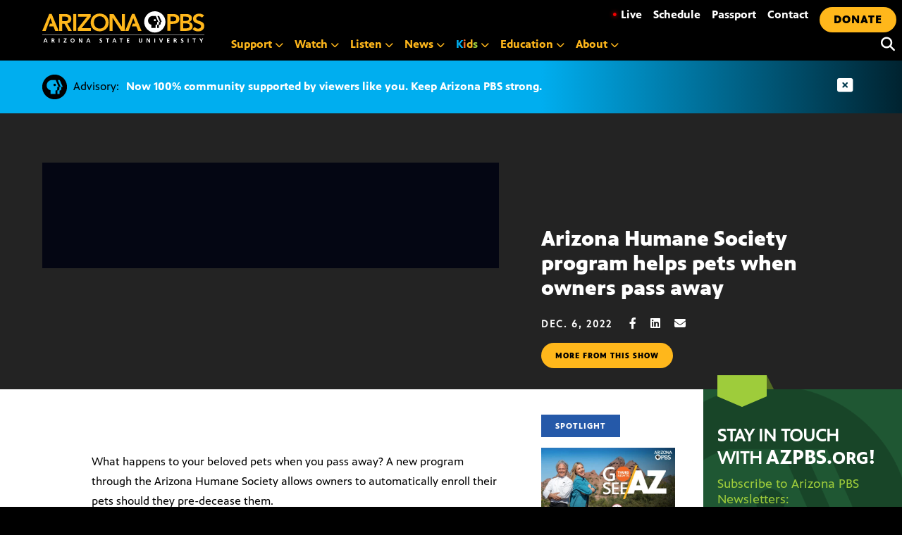

--- FILE ---
content_type: text/html; charset=UTF-8
request_url: https://azpbs.org/horizon/2022/12/arizona-humane-society-program-helps-pets-when-owners-pass-away/
body_size: 26405
content:
<!doctype html>
<html lang="en-US">

<head>
    <meta charset="UTF-8">
    <meta name="viewport" content="width=device-width, initial-scale=1, shrink-to-fit=no">

    <link rel="apple-touch-icon" sizes="57x57" href="https://azpbs.org/wp-content/themes/pbs-site-2021/icons/apple-icon-57x57.png">
    <link rel="apple-touch-icon" sizes="60x60" href="https://azpbs.org/wp-content/themes/pbs-site-2021/icons/apple-icon-60x60.png">
    <link rel="apple-touch-icon" sizes="72x72" href="https://azpbs.org/wp-content/themes/pbs-site-2021/icons/apple-icon-72x72.png">
    <link rel="apple-touch-icon" sizes="76x76" href="https://azpbs.org/wp-content/themes/pbs-site-2021/icons/apple-icon-76x76.png">
    <link rel="apple-touch-icon" sizes="114x114" href="https://azpbs.org/wp-content/themes/pbs-site-2021/icons/apple-icon-114x114.png">
    <link rel="apple-touch-icon" sizes="120x120" href="https://azpbs.org/wp-content/themes/pbs-site-2021/icons/apple-icon-120x120.png">
    <link rel="apple-touch-icon" sizes="144x144" href="https://azpbs.org/wp-content/themes/pbs-site-2021/icons/apple-icon-144x144.png">
    <link rel="apple-touch-icon" sizes="152x152" href="https://azpbs.org/wp-content/themes/pbs-site-2021/icons/apple-icon-152x152.png">
    <link rel="apple-touch-icon" sizes="180x180" href="https://azpbs.org/wp-content/themes/pbs-site-2021/icons/apple-icon-180x180.png">
    <link rel="icon" type="image/png" sizes="192x192" href="https://azpbs.org/wp-content/themes/pbs-site-2021/icons/android-icon-192x192.png">
    <link rel="icon" type="image/png" sizes="32x32" href="https://azpbs.org/wp-content/themes/pbs-site-2021/icons/favicon-32x32.png">
    <link rel="icon" type="image/png" sizes="96x96" href="https://azpbs.org/wp-content/themes/pbs-site-2021/icons/favicon-96x96.png">
    <link rel="icon" type="image/png" sizes="16x16" href="https://azpbs.org/wp-content/themes/pbs-site-2021/icons/favicon-16x16.png">
    <link rel="manifest" href="https://azpbs.org/wp-content/themes/pbs-site-2021/icons/manifest.json">

    <!-- Google Tag Manager -->
    <script>
    (function(w, d, s, l, i) {
        w[l] = w[l] || [];
        w[l].push({
            'gtm.start': new Date().getTime(),
            event: 'gtm.js'
        });
        var f = d.getElementsByTagName(s)[0],
            j = d.createElement(s),
            dl = l != 'dataLayer' ? '&l=' + l : '';
        j.async = true;
        j.src =
            'https://www.googletagmanager.com/gtm.js?id=' + i + dl;
        f.parentNode.insertBefore(j, f);
    })(window, document, 'script', 'dataLayer', 'GTM-KTSLR6S');
    </script>
    <!-- End Google Tag Manager -->

    <script src="https://challenges.cloudflare.com/turnstile/v0/api.js" async defer></script>

    <!-- Chartbeat -->
    <script>
    var _sf_async_config = _sf_async_config || {};
    /** CONFIGURATION START **/
    _sf_async_config.uid = 60481; // ACCOUNT NUMBER
    _sf_async_config.domain = 'azpbs.org'; // DOMAIN
    _sf_async_config.flickerControl = false;
    _sf_async_config.useCanonical = true;
    /** CONFIGURATION END **/
    var _sf_startpt = (new Date()).getTime();
    </script>
    <script async src="//static.chartbeat.com/js/chartbeat_mab.js"></script>
    <!-- End Chartbeat -->

    
    <script src="https://code.jquery.com/jquery-3.6.0.slim.min.js" integrity="sha256-u7e5khyithlIdTpu22PHhENmPcRdFiHRjhAuHcs05RI=" crossorigin="anonymous"></script>

    <script src="https://cdn.broadstreetads.com/init-2.min.js"></script>
    <script>
    broadstreet.watch({
        networkId: 5051,
        keywords: ['arizona-humane-society-program-helps-pets-when-owners-pass-away','science-and-technology','horizon'],
        softKeywords: true
    })
    </script>

    <script src="https://cdnjs.cloudflare.com/ajax/libs/gsap/3.8.0/gsap.min.js"></script>
    <meta name='robots' content='index, follow, max-image-preview:large, max-snippet:-1, max-video-preview:-1' />
	<style>img:is([sizes="auto" i], [sizes^="auto," i]) { contain-intrinsic-size: 3000px 1500px }</style>
	
	<!-- This site is optimized with the Yoast SEO Premium plugin v26.4 (Yoast SEO v26.8) - https://yoast.com/product/yoast-seo-premium-wordpress/ -->
	<title>Arizona Humane Society program helps pets when owners pass away - Arizona PBS</title>
	<meta name="description" content="A new program through the Arizona Humane Society allows owners to automatically enroll their pets should they pre-decease them." />
	<link rel="canonical" href="https://azpbs.org/horizon/2022/12/arizona-humane-society-program-helps-pets-when-owners-pass-away/" />
	<meta property="og:locale" content="en_US" />
	<meta property="og:type" content="article" />
	<meta property="og:title" content="Arizona Humane Society program helps pets when owners pass away" />
	<meta property="og:description" content="A new program through the Arizona Humane Society allows owners to automatically enroll their pets should they pre-decease them." />
	<meta property="og:url" content="https://azpbs.org/horizon/2022/12/arizona-humane-society-program-helps-pets-when-owners-pass-away/" />
	<meta property="og:site_name" content="Arizona PBS" />
	<meta property="article:publisher" content="https://www.facebook.com/arizonapbs" />
	<meta property="article:modified_time" content="2022-12-07T19:07:20+00:00" />
	<meta property="og:image" content="https://azpbs.org/wp-content/uploads/2022/12/vanessa.jpeg" />
	<meta property="og:image:width" content="1918" />
	<meta property="og:image:height" content="1077" />
	<meta property="og:image:type" content="image/jpeg" />
	<script type="application/ld+json" class="yoast-schema-graph">{"@context":"https://schema.org","@graph":[{"@type":"WebPage","@id":"https://azpbs.org/horizon/2022/12/arizona-humane-society-program-helps-pets-when-owners-pass-away/","url":"https://azpbs.org/horizon/2022/12/arizona-humane-society-program-helps-pets-when-owners-pass-away/","name":"Arizona Humane Society program helps pets when owners pass away - Arizona PBS","isPartOf":{"@id":"https://azpbs.org/#website"},"primaryImageOfPage":{"@id":"https://azpbs.org/horizon/2022/12/arizona-humane-society-program-helps-pets-when-owners-pass-away/#primaryimage"},"image":{"@id":"https://azpbs.org/horizon/2022/12/arizona-humane-society-program-helps-pets-when-owners-pass-away/#primaryimage"},"thumbnailUrl":"https://azpbs.org/wp-content/uploads/2022/12/vanessa.jpeg","datePublished":"2022-12-07T18:55:51+00:00","dateModified":"2022-12-07T19:07:20+00:00","description":"A new program through the Arizona Humane Society allows owners to automatically enroll their pets should they pre-decease them.","breadcrumb":{"@id":"https://azpbs.org/horizon/2022/12/arizona-humane-society-program-helps-pets-when-owners-pass-away/#breadcrumb"},"inLanguage":"en-US","potentialAction":[{"@type":"ReadAction","target":["https://azpbs.org/horizon/2022/12/arizona-humane-society-program-helps-pets-when-owners-pass-away/"]}]},{"@type":"ImageObject","inLanguage":"en-US","@id":"https://azpbs.org/horizon/2022/12/arizona-humane-society-program-helps-pets-when-owners-pass-away/#primaryimage","url":"https://azpbs.org/wp-content/uploads/2022/12/vanessa.jpeg","contentUrl":"https://azpbs.org/wp-content/uploads/2022/12/vanessa.jpeg","width":1918,"height":1077,"caption":"Vanessa Cornwall, the Planned Giving Manager of the Humane Society"},{"@type":"BreadcrumbList","@id":"https://azpbs.org/horizon/2022/12/arizona-humane-society-program-helps-pets-when-owners-pass-away/#breadcrumb","itemListElement":[{"@type":"ListItem","position":1,"name":"Home","item":"https://azpbs.org/"},{"@type":"ListItem","position":2,"name":"Arizona Horizon","item":"https://azpbs.org/?post_type=horizon"},{"@type":"ListItem","position":3,"name":"Arizona Humane Society program helps pets when owners pass away"}]},{"@type":"WebSite","@id":"https://azpbs.org/#website","url":"https://azpbs.org/","name":"Arizona PBS","description":"Your Arizona Connection Starts Here","potentialAction":[{"@type":"SearchAction","target":{"@type":"EntryPoint","urlTemplate":"https://azpbs.org/?s={search_term_string}"},"query-input":{"@type":"PropertyValueSpecification","valueRequired":true,"valueName":"search_term_string"}}],"inLanguage":"en-US"}]}</script>
	<!-- / Yoast SEO Premium plugin. -->


<link rel='dns-prefetch' href='//unpkg.com' />
<link rel='dns-prefetch' href='//stats.wp.com' />
<link rel="alternate" type="application/rss+xml" title="Arizona PBS &raquo; Feed" href="https://azpbs.org/feed/" />
<link rel="alternate" type="application/rss+xml" title="Arizona PBS &raquo; Comments Feed" href="https://azpbs.org/comments/feed/" />
<link rel="alternate" type="text/calendar" title="Arizona PBS &raquo; iCal Feed" href="https://azpbs.org/events-calendar/?ical=1" />
<script type="text/javascript">
/* <![CDATA[ */
window._wpemojiSettings = {"baseUrl":"https:\/\/s.w.org\/images\/core\/emoji\/16.0.1\/72x72\/","ext":".png","svgUrl":"https:\/\/s.w.org\/images\/core\/emoji\/16.0.1\/svg\/","svgExt":".svg","source":{"concatemoji":"https:\/\/azpbs.org\/wp-includes\/js\/wp-emoji-release.min.js?ver=6.8.3"}};
/*! This file is auto-generated */
!function(s,n){var o,i,e;function c(e){try{var t={supportTests:e,timestamp:(new Date).valueOf()};sessionStorage.setItem(o,JSON.stringify(t))}catch(e){}}function p(e,t,n){e.clearRect(0,0,e.canvas.width,e.canvas.height),e.fillText(t,0,0);var t=new Uint32Array(e.getImageData(0,0,e.canvas.width,e.canvas.height).data),a=(e.clearRect(0,0,e.canvas.width,e.canvas.height),e.fillText(n,0,0),new Uint32Array(e.getImageData(0,0,e.canvas.width,e.canvas.height).data));return t.every(function(e,t){return e===a[t]})}function u(e,t){e.clearRect(0,0,e.canvas.width,e.canvas.height),e.fillText(t,0,0);for(var n=e.getImageData(16,16,1,1),a=0;a<n.data.length;a++)if(0!==n.data[a])return!1;return!0}function f(e,t,n,a){switch(t){case"flag":return n(e,"\ud83c\udff3\ufe0f\u200d\u26a7\ufe0f","\ud83c\udff3\ufe0f\u200b\u26a7\ufe0f")?!1:!n(e,"\ud83c\udde8\ud83c\uddf6","\ud83c\udde8\u200b\ud83c\uddf6")&&!n(e,"\ud83c\udff4\udb40\udc67\udb40\udc62\udb40\udc65\udb40\udc6e\udb40\udc67\udb40\udc7f","\ud83c\udff4\u200b\udb40\udc67\u200b\udb40\udc62\u200b\udb40\udc65\u200b\udb40\udc6e\u200b\udb40\udc67\u200b\udb40\udc7f");case"emoji":return!a(e,"\ud83e\udedf")}return!1}function g(e,t,n,a){var r="undefined"!=typeof WorkerGlobalScope&&self instanceof WorkerGlobalScope?new OffscreenCanvas(300,150):s.createElement("canvas"),o=r.getContext("2d",{willReadFrequently:!0}),i=(o.textBaseline="top",o.font="600 32px Arial",{});return e.forEach(function(e){i[e]=t(o,e,n,a)}),i}function t(e){var t=s.createElement("script");t.src=e,t.defer=!0,s.head.appendChild(t)}"undefined"!=typeof Promise&&(o="wpEmojiSettingsSupports",i=["flag","emoji"],n.supports={everything:!0,everythingExceptFlag:!0},e=new Promise(function(e){s.addEventListener("DOMContentLoaded",e,{once:!0})}),new Promise(function(t){var n=function(){try{var e=JSON.parse(sessionStorage.getItem(o));if("object"==typeof e&&"number"==typeof e.timestamp&&(new Date).valueOf()<e.timestamp+604800&&"object"==typeof e.supportTests)return e.supportTests}catch(e){}return null}();if(!n){if("undefined"!=typeof Worker&&"undefined"!=typeof OffscreenCanvas&&"undefined"!=typeof URL&&URL.createObjectURL&&"undefined"!=typeof Blob)try{var e="postMessage("+g.toString()+"("+[JSON.stringify(i),f.toString(),p.toString(),u.toString()].join(",")+"));",a=new Blob([e],{type:"text/javascript"}),r=new Worker(URL.createObjectURL(a),{name:"wpTestEmojiSupports"});return void(r.onmessage=function(e){c(n=e.data),r.terminate(),t(n)})}catch(e){}c(n=g(i,f,p,u))}t(n)}).then(function(e){for(var t in e)n.supports[t]=e[t],n.supports.everything=n.supports.everything&&n.supports[t],"flag"!==t&&(n.supports.everythingExceptFlag=n.supports.everythingExceptFlag&&n.supports[t]);n.supports.everythingExceptFlag=n.supports.everythingExceptFlag&&!n.supports.flag,n.DOMReady=!1,n.readyCallback=function(){n.DOMReady=!0}}).then(function(){return e}).then(function(){var e;n.supports.everything||(n.readyCallback(),(e=n.source||{}).concatemoji?t(e.concatemoji):e.wpemoji&&e.twemoji&&(t(e.twemoji),t(e.wpemoji)))}))}((window,document),window._wpemojiSettings);
/* ]]> */
</script>
<style id='wp-emoji-styles-inline-css' type='text/css'>

	img.wp-smiley, img.emoji {
		display: inline !important;
		border: none !important;
		box-shadow: none !important;
		height: 1em !important;
		width: 1em !important;
		margin: 0 0.07em !important;
		vertical-align: -0.1em !important;
		background: none !important;
		padding: 0 !important;
	}
</style>
<link rel='stylesheet' id='wp-block-library-css' href='https://azpbs.org/wp-includes/css/dist/block-library/style.min.css?ver=6.8.3' type='text/css' media='all' />
<style id='classic-theme-styles-inline-css' type='text/css'>
/*! This file is auto-generated */
.wp-block-button__link{color:#fff;background-color:#32373c;border-radius:9999px;box-shadow:none;text-decoration:none;padding:calc(.667em + 2px) calc(1.333em + 2px);font-size:1.125em}.wp-block-file__button{background:#32373c;color:#fff;text-decoration:none}
</style>
<link rel='stylesheet' id='mediaelement-css' href='https://azpbs.org/wp-includes/js/mediaelement/mediaelementplayer-legacy.min.css?ver=4.2.17' type='text/css' media='all' />
<link rel='stylesheet' id='wp-mediaelement-css' href='https://azpbs.org/wp-includes/js/mediaelement/wp-mediaelement.min.css?ver=6.8.3' type='text/css' media='all' />
<style id='jetpack-sharing-buttons-style-inline-css' type='text/css'>
.jetpack-sharing-buttons__services-list{display:flex;flex-direction:row;flex-wrap:wrap;gap:0;list-style-type:none;margin:5px;padding:0}.jetpack-sharing-buttons__services-list.has-small-icon-size{font-size:12px}.jetpack-sharing-buttons__services-list.has-normal-icon-size{font-size:16px}.jetpack-sharing-buttons__services-list.has-large-icon-size{font-size:24px}.jetpack-sharing-buttons__services-list.has-huge-icon-size{font-size:36px}@media print{.jetpack-sharing-buttons__services-list{display:none!important}}.editor-styles-wrapper .wp-block-jetpack-sharing-buttons{gap:0;padding-inline-start:0}ul.jetpack-sharing-buttons__services-list.has-background{padding:1.25em 2.375em}
</style>
<style id='global-styles-inline-css' type='text/css'>
:root{--wp--preset--aspect-ratio--square: 1;--wp--preset--aspect-ratio--4-3: 4/3;--wp--preset--aspect-ratio--3-4: 3/4;--wp--preset--aspect-ratio--3-2: 3/2;--wp--preset--aspect-ratio--2-3: 2/3;--wp--preset--aspect-ratio--16-9: 16/9;--wp--preset--aspect-ratio--9-16: 9/16;--wp--preset--color--black: #000000;--wp--preset--color--cyan-bluish-gray: #abb8c3;--wp--preset--color--white: #ffffff;--wp--preset--color--pale-pink: #f78da7;--wp--preset--color--vivid-red: #cf2e2e;--wp--preset--color--luminous-vivid-orange: #ff6900;--wp--preset--color--luminous-vivid-amber: #fcb900;--wp--preset--color--light-green-cyan: #7bdcb5;--wp--preset--color--vivid-green-cyan: #00d084;--wp--preset--color--pale-cyan-blue: #8ed1fc;--wp--preset--color--vivid-cyan-blue: #0693e3;--wp--preset--color--vivid-purple: #9b51e0;--wp--preset--gradient--vivid-cyan-blue-to-vivid-purple: linear-gradient(135deg,rgba(6,147,227,1) 0%,rgb(155,81,224) 100%);--wp--preset--gradient--light-green-cyan-to-vivid-green-cyan: linear-gradient(135deg,rgb(122,220,180) 0%,rgb(0,208,130) 100%);--wp--preset--gradient--luminous-vivid-amber-to-luminous-vivid-orange: linear-gradient(135deg,rgba(252,185,0,1) 0%,rgba(255,105,0,1) 100%);--wp--preset--gradient--luminous-vivid-orange-to-vivid-red: linear-gradient(135deg,rgba(255,105,0,1) 0%,rgb(207,46,46) 100%);--wp--preset--gradient--very-light-gray-to-cyan-bluish-gray: linear-gradient(135deg,rgb(238,238,238) 0%,rgb(169,184,195) 100%);--wp--preset--gradient--cool-to-warm-spectrum: linear-gradient(135deg,rgb(74,234,220) 0%,rgb(151,120,209) 20%,rgb(207,42,186) 40%,rgb(238,44,130) 60%,rgb(251,105,98) 80%,rgb(254,248,76) 100%);--wp--preset--gradient--blush-light-purple: linear-gradient(135deg,rgb(255,206,236) 0%,rgb(152,150,240) 100%);--wp--preset--gradient--blush-bordeaux: linear-gradient(135deg,rgb(254,205,165) 0%,rgb(254,45,45) 50%,rgb(107,0,62) 100%);--wp--preset--gradient--luminous-dusk: linear-gradient(135deg,rgb(255,203,112) 0%,rgb(199,81,192) 50%,rgb(65,88,208) 100%);--wp--preset--gradient--pale-ocean: linear-gradient(135deg,rgb(255,245,203) 0%,rgb(182,227,212) 50%,rgb(51,167,181) 100%);--wp--preset--gradient--electric-grass: linear-gradient(135deg,rgb(202,248,128) 0%,rgb(113,206,126) 100%);--wp--preset--gradient--midnight: linear-gradient(135deg,rgb(2,3,129) 0%,rgb(40,116,252) 100%);--wp--preset--font-size--small: 13px;--wp--preset--font-size--medium: 20px;--wp--preset--font-size--large: 36px;--wp--preset--font-size--x-large: 42px;--wp--preset--spacing--20: 0.44rem;--wp--preset--spacing--30: 0.67rem;--wp--preset--spacing--40: 1rem;--wp--preset--spacing--50: 1.5rem;--wp--preset--spacing--60: 2.25rem;--wp--preset--spacing--70: 3.38rem;--wp--preset--spacing--80: 5.06rem;--wp--preset--shadow--natural: 6px 6px 9px rgba(0, 0, 0, 0.2);--wp--preset--shadow--deep: 12px 12px 50px rgba(0, 0, 0, 0.4);--wp--preset--shadow--sharp: 6px 6px 0px rgba(0, 0, 0, 0.2);--wp--preset--shadow--outlined: 6px 6px 0px -3px rgba(255, 255, 255, 1), 6px 6px rgba(0, 0, 0, 1);--wp--preset--shadow--crisp: 6px 6px 0px rgba(0, 0, 0, 1);}:where(.is-layout-flex){gap: 0.5em;}:where(.is-layout-grid){gap: 0.5em;}body .is-layout-flex{display: flex;}.is-layout-flex{flex-wrap: wrap;align-items: center;}.is-layout-flex > :is(*, div){margin: 0;}body .is-layout-grid{display: grid;}.is-layout-grid > :is(*, div){margin: 0;}:where(.wp-block-columns.is-layout-flex){gap: 2em;}:where(.wp-block-columns.is-layout-grid){gap: 2em;}:where(.wp-block-post-template.is-layout-flex){gap: 1.25em;}:where(.wp-block-post-template.is-layout-grid){gap: 1.25em;}.has-black-color{color: var(--wp--preset--color--black) !important;}.has-cyan-bluish-gray-color{color: var(--wp--preset--color--cyan-bluish-gray) !important;}.has-white-color{color: var(--wp--preset--color--white) !important;}.has-pale-pink-color{color: var(--wp--preset--color--pale-pink) !important;}.has-vivid-red-color{color: var(--wp--preset--color--vivid-red) !important;}.has-luminous-vivid-orange-color{color: var(--wp--preset--color--luminous-vivid-orange) !important;}.has-luminous-vivid-amber-color{color: var(--wp--preset--color--luminous-vivid-amber) !important;}.has-light-green-cyan-color{color: var(--wp--preset--color--light-green-cyan) !important;}.has-vivid-green-cyan-color{color: var(--wp--preset--color--vivid-green-cyan) !important;}.has-pale-cyan-blue-color{color: var(--wp--preset--color--pale-cyan-blue) !important;}.has-vivid-cyan-blue-color{color: var(--wp--preset--color--vivid-cyan-blue) !important;}.has-vivid-purple-color{color: var(--wp--preset--color--vivid-purple) !important;}.has-black-background-color{background-color: var(--wp--preset--color--black) !important;}.has-cyan-bluish-gray-background-color{background-color: var(--wp--preset--color--cyan-bluish-gray) !important;}.has-white-background-color{background-color: var(--wp--preset--color--white) !important;}.has-pale-pink-background-color{background-color: var(--wp--preset--color--pale-pink) !important;}.has-vivid-red-background-color{background-color: var(--wp--preset--color--vivid-red) !important;}.has-luminous-vivid-orange-background-color{background-color: var(--wp--preset--color--luminous-vivid-orange) !important;}.has-luminous-vivid-amber-background-color{background-color: var(--wp--preset--color--luminous-vivid-amber) !important;}.has-light-green-cyan-background-color{background-color: var(--wp--preset--color--light-green-cyan) !important;}.has-vivid-green-cyan-background-color{background-color: var(--wp--preset--color--vivid-green-cyan) !important;}.has-pale-cyan-blue-background-color{background-color: var(--wp--preset--color--pale-cyan-blue) !important;}.has-vivid-cyan-blue-background-color{background-color: var(--wp--preset--color--vivid-cyan-blue) !important;}.has-vivid-purple-background-color{background-color: var(--wp--preset--color--vivid-purple) !important;}.has-black-border-color{border-color: var(--wp--preset--color--black) !important;}.has-cyan-bluish-gray-border-color{border-color: var(--wp--preset--color--cyan-bluish-gray) !important;}.has-white-border-color{border-color: var(--wp--preset--color--white) !important;}.has-pale-pink-border-color{border-color: var(--wp--preset--color--pale-pink) !important;}.has-vivid-red-border-color{border-color: var(--wp--preset--color--vivid-red) !important;}.has-luminous-vivid-orange-border-color{border-color: var(--wp--preset--color--luminous-vivid-orange) !important;}.has-luminous-vivid-amber-border-color{border-color: var(--wp--preset--color--luminous-vivid-amber) !important;}.has-light-green-cyan-border-color{border-color: var(--wp--preset--color--light-green-cyan) !important;}.has-vivid-green-cyan-border-color{border-color: var(--wp--preset--color--vivid-green-cyan) !important;}.has-pale-cyan-blue-border-color{border-color: var(--wp--preset--color--pale-cyan-blue) !important;}.has-vivid-cyan-blue-border-color{border-color: var(--wp--preset--color--vivid-cyan-blue) !important;}.has-vivid-purple-border-color{border-color: var(--wp--preset--color--vivid-purple) !important;}.has-vivid-cyan-blue-to-vivid-purple-gradient-background{background: var(--wp--preset--gradient--vivid-cyan-blue-to-vivid-purple) !important;}.has-light-green-cyan-to-vivid-green-cyan-gradient-background{background: var(--wp--preset--gradient--light-green-cyan-to-vivid-green-cyan) !important;}.has-luminous-vivid-amber-to-luminous-vivid-orange-gradient-background{background: var(--wp--preset--gradient--luminous-vivid-amber-to-luminous-vivid-orange) !important;}.has-luminous-vivid-orange-to-vivid-red-gradient-background{background: var(--wp--preset--gradient--luminous-vivid-orange-to-vivid-red) !important;}.has-very-light-gray-to-cyan-bluish-gray-gradient-background{background: var(--wp--preset--gradient--very-light-gray-to-cyan-bluish-gray) !important;}.has-cool-to-warm-spectrum-gradient-background{background: var(--wp--preset--gradient--cool-to-warm-spectrum) !important;}.has-blush-light-purple-gradient-background{background: var(--wp--preset--gradient--blush-light-purple) !important;}.has-blush-bordeaux-gradient-background{background: var(--wp--preset--gradient--blush-bordeaux) !important;}.has-luminous-dusk-gradient-background{background: var(--wp--preset--gradient--luminous-dusk) !important;}.has-pale-ocean-gradient-background{background: var(--wp--preset--gradient--pale-ocean) !important;}.has-electric-grass-gradient-background{background: var(--wp--preset--gradient--electric-grass) !important;}.has-midnight-gradient-background{background: var(--wp--preset--gradient--midnight) !important;}.has-small-font-size{font-size: var(--wp--preset--font-size--small) !important;}.has-medium-font-size{font-size: var(--wp--preset--font-size--medium) !important;}.has-large-font-size{font-size: var(--wp--preset--font-size--large) !important;}.has-x-large-font-size{font-size: var(--wp--preset--font-size--x-large) !important;}
:where(.wp-block-post-template.is-layout-flex){gap: 1.25em;}:where(.wp-block-post-template.is-layout-grid){gap: 1.25em;}
:where(.wp-block-columns.is-layout-flex){gap: 2em;}:where(.wp-block-columns.is-layout-grid){gap: 2em;}
:root :where(.wp-block-pullquote){font-size: 1.5em;line-height: 1.6;}
</style>
<link rel='stylesheet' id='pbs-style-css' href='https://azpbs.org/wp-content/themes/pbs-site-2021/style.css?ver=6.8.3' type='text/css' media='all' />
<link rel='stylesheet' id='maplibre-gl-css-css' href='https://unpkg.com/maplibre-gl@2.4.0/dist/maplibre-gl.css?ver=6.8.3' type='text/css' media='all' />
<style id='block-visibility-screen-size-styles-inline-css' type='text/css'>
/* Large screens (desktops, 992px and up) */
@media ( min-width: 992px ) {
	.block-visibility-hide-large-screen {
		display: none !important;
	}
}

/* Medium screens (tablets, between 768px and 992px) */
@media ( min-width: 768px ) and ( max-width: 991.98px ) {
	.block-visibility-hide-medium-screen {
		display: none !important;
	}
}

/* Small screens (mobile devices, less than 768px) */
@media ( max-width: 767.98px ) {
	.block-visibility-hide-small-screen {
		display: none !important;
	}
}
</style>
<link rel="https://api.w.org/" href="https://azpbs.org/wp-json/" /><link rel="alternate" title="JSON" type="application/json" href="https://azpbs.org/wp-json/wp/v2/horizon/218335" /><link rel="EditURI" type="application/rsd+xml" title="RSD" href="https://azpbs.org/xmlrpc.php?rsd" />
<link rel='shortlink' href='https://azpbs.org/?p=218335' />
<link rel="alternate" title="oEmbed (JSON)" type="application/json+oembed" href="https://azpbs.org/wp-json/oembed/1.0/embed?url=https%3A%2F%2Fazpbs.org%2Fhorizon%2F2022%2F12%2Farizona-humane-society-program-helps-pets-when-owners-pass-away%2F" />
<link rel="alternate" title="oEmbed (XML)" type="text/xml+oembed" href="https://azpbs.org/wp-json/oembed/1.0/embed?url=https%3A%2F%2Fazpbs.org%2Fhorizon%2F2022%2F12%2Farizona-humane-society-program-helps-pets-when-owners-pass-away%2F&#038;format=xml" />
<meta name="tec-api-version" content="v1"><meta name="tec-api-origin" content="https://azpbs.org"><link rel="alternate" href="https://azpbs.org/wp-json/tribe/events/v1/" />	<style>img#wpstats{display:none}</style>
		
<!-- Meta Pixel Code -->
<script type='text/javascript'>
!function(f,b,e,v,n,t,s){if(f.fbq)return;n=f.fbq=function(){n.callMethod?
n.callMethod.apply(n,arguments):n.queue.push(arguments)};if(!f._fbq)f._fbq=n;
n.push=n;n.loaded=!0;n.version='2.0';n.queue=[];t=b.createElement(e);t.async=!0;
t.src=v;s=b.getElementsByTagName(e)[0];s.parentNode.insertBefore(t,s)}(window,
document,'script','https://connect.facebook.net/en_US/fbevents.js');
</script>
<!-- End Meta Pixel Code -->
<script type='text/javascript'>var url = window.location.origin + '?ob=open-bridge';
            fbq('set', 'openbridge', '2178807799053333', url);
fbq('init', '2178807799053333', {}, {
    "agent": "wordpress-6.8.3-4.1.5"
})</script><script type='text/javascript'>
    fbq('track', 'PageView', []);
  </script>
    <link href="https://azpbs.org/wp-content/themes/pbs-site-2021/fontawesome/css/fontawesome.min.css" rel="stylesheet">
    <link href="https://azpbs.org/wp-content/themes/pbs-site-2021/fontawesome/css/brands.min.css" rel="stylesheet">
    <link href="https://azpbs.org/wp-content/themes/pbs-site-2021/fontawesome/css/solid.min.css" rel="stylesheet">
    <link href="https://azpbs.org/wp-content/themes/pbs-site-2021/fontawesome/css/v5-font-face.min.css" rel="stylesheet">
    <link href="https://azpbs.org/wp-content/themes/pbs-site-2021/css/base.css?15jan" rel="stylesheet">

</head>

<body>

    <!-- Google Tag Manager (noscript) -->
    <noscript><iframe src="https://www.googletagmanager.com/ns.html?id=GTM-KTSLR6S" height="0" width="0" style="display:none;visibility:hidden"></iframe></noscript>
    <!-- End Google Tag Manager (noscript) -->

    <div tabindex="0" class="gen-holder"> <a class="skip-link screen-reader-text" href="#content">

            Skip to content        </a> </div>
    <div id="page" class="site">
        <div class="menu-container">
            <div class="logo-new">
                <div> <a aria-label="Home" tabindex="0" href="/">
                        <svg version="1.1" id="logoAZPBS" xmlns="http://www.w3.org/2000/svg" xmlns:xlink="http://www.w3.org/1999/xlink" x="0px" y="0px" viewBox="0 0 230 45" style="enable-background:new 0 0 230 45;" xml:space="preserve">
                            <polygon id="ltr-y" class="clr-white" points="225,42.2 222.9,38.6 224.2,38.6 225.6,41.1 227.1,38.6 228.3,38.6 226.2,42.2 226.2,44.5
                            225,44.5 " />
                            <polygon id="ltr-t3" class="clr-white" points="214.9,39.5 213.2,39.5 213.2,38.6 217.7,38.6 217.7,39.5 216,39.5 216,44.5 214.9,44.5 " />
                            <rect id="ltr-i4" x="206.4" y="38.6" class="clr-white" width="1.2" height="5.9" />
                            <path id="ltr-s3" class="clr-white" d="M200,39.7c-0.4-0.2-0.8-0.3-1.2-0.3c-0.4,0-0.9,0.2-0.9,0.8c0,1,2.6,0.6,2.6,2.6
                            c0,1.3-1,1.8-2.2,1.8c-0.6,0-0.9-0.1-1.5-0.2l0.1-1.1c0.4,0.2,0.9,0.4,1.3,0.4c0.4,0,1.1-0.2,1.1-0.8c0-1.1-2.6-0.7-2.6-2.6
                            c0-1.3,1-1.8,2.1-1.8c0.5,0,1,0.1,1.4,0.2L200,39.7z" />
                            <path id="ltr-r3" class="clr-white" d="M186.6,38.6h1.3c1.3,0,2.8,0,2.8,1.6c0,0.7-0.5,1.3-1.2,1.4v0c0.3,0,0.5,0.3,0.6,0.6l0.9,2.3h-1.3
                            l-0.7-1.8c-0.2-0.4-0.3-0.6-0.8-0.6h-0.4v2.5h-1.2V38.6z M187.8,41.1h0.4c0.6,0,1.3-0.1,1.3-0.8c0-0.7-0.7-0.8-1.3-0.8h-0.4V41.1z" />
                            <polygon id="ltr-e2" class="clr-white" points="177,38.6 180.5,38.6 180.5,39.5 178.2,39.5 178.2,41 180.3,41 180.3,41.9 178.2,41.9
                            178.2,43.6 180.5,43.6 180.5,44.5 177,44.5 " />
                            <polygon id="ltr-v" class="clr-white" points="165.8,38.6 167.1,38.6 168.6,43.2 168.6,43.2 170.1,38.6 171.3,38.6 169.3,44.5 167.9,44.5
                            " />
                            <rect id="ltr-i3" x="159" y="38.6" class="clr-white" width="1.2" height="5.9" />
                            <polygon id="ltr-n3" class="clr-white" points="148,38.6 149.5,38.6 151.7,43 151.7,43 151.7,38.6 152.9,38.6 152.9,44.5 151.4,44.5
                            149.2,40.1 149.1,40.1 149.1,44.5 148,44.5 " />
                            <path id="ltr-u" class="clr-white" d="M137,38.6h1.2V42c0,1,0.3,1.7,1.2,1.7c0.9,0,1.2-0.7,1.2-1.7v-3.4h1.2v3.8c0,1.6-0.9,2.2-2.4,2.2
                            c-1.5,0-2.4-0.7-2.4-2.2V38.6z" />
                            <polygon id="ltr-e" class="clr-white" points="120,38.6 123.5,38.6 123.5,39.5 121.2,39.5 121.2,41 123.3,41 123.3,41.9 121.2,41.9
                            121.2,43.6 123.5,43.6 123.5,44.5 120,44.5 " />
                            <polygon id="ltr-t2" class="clr-white" points="111.5,39.5 109.8,39.5 109.8,38.6 114.3,38.6 114.3,39.5 112.6,39.5 112.6,44.5
                            111.5,44.5 " />
                            <path id="ltr-a5" class="clr-white" d="M101.7,38.6h1.3l2.3,5.9H104l-0.5-1.4h-2.4l-0.5,1.4h-1.2L101.7,38.6z M102.3,39.8L102.3,39.8
                            l-0.9,2.4h1.7L102.3,39.8z" />
                            <polygon id="ltr-t" class="clr-white" points="92.1,39.5 90.4,39.5 90.4,38.6 95,38.6 95,39.5 93.3,39.5 93.3,44.5 92.1,44.5 " />
                            <path id="ltr-s2" class="clr-white" d="M84.5,39.7c-0.4-0.2-0.8-0.3-1.2-0.3c-0.4,0-0.9,0.2-0.9,0.8c0,1,2.6,0.6,2.6,2.6
                            c0,1.3-1,1.8-2.2,1.8c-0.6,0-0.9-0.1-1.5-0.2l0.1-1.1c0.4,0.2,0.9,0.4,1.3,0.4c0.4,0,1.1-0.2,1.1-0.8c0-1.1-2.6-0.7-2.6-2.6
                            c0-1.3,1-1.8,2.1-1.8c0.5,0,1,0.1,1.4,0.2L84.5,39.7z" />
                            <path id="ltr-a4" class="clr-white" d="M64.7,38.6H66l2.3,5.9H67l-0.5-1.4h-2.4l-0.5,1.4h-1.2L64.7,38.6z M65.3,39.8L65.3,39.8l-0.9,2.4
                            h1.7L65.3,39.8z" />
                            <polygon id="ltr-n2" class="clr-white" points="51.9,38.6 53.3,38.6 55.6,43 55.6,43 55.6,38.6 56.7,38.6 56.7,44.5 55.3,44.5 53,40.1
                            53,40.1 53,44.5 51.9,44.5 " />
                            <path id="ltr-o2" class="clr-white" d="M43,38.5c1.9,0,2.9,1.3,2.9,3c0,1.8-1,3.1-2.9,3.1c-1.9,0-2.9-1.3-2.9-3.1
                            C40.1,39.7,41.1,38.5,43,38.5 M43,43.7c1.2,0,1.7-1.1,1.7-2.1c0-1-0.5-2.1-1.7-2.1c-1.2,0-1.7,1.1-1.7,2.1
                            C41.3,42.6,41.8,43.7,43,43.7" />
                            <polygon id="ltr-z2" class="clr-white" points="30.3,43.5 33.1,39.5 30.4,39.5 30.4,38.6 34.4,38.6 34.4,39.6 31.6,43.6 34.4,43.6
                            34.4,44.5 30.3,44.5 " />
                            <rect id="ltr-i2" x="23.3" y="38.6" class="clr-white" width="1.2" height="5.9" />
                            <path id="ltr-r2" class="clr-white" d="M13.2,38.6h1.3c1.3,0,2.8,0,2.8,1.6c0,0.7-0.5,1.3-1.2,1.4v0c0.3,0,0.5,0.3,0.6,0.6l0.9,2.3h-1.3
                            l-0.7-1.8c-0.2-0.4-0.3-0.6-0.8-0.6h-0.4v2.5h-1.2V38.6z M14.4,41.1h0.4c0.6,0,1.3-0.1,1.3-0.8c0-0.7-0.7-0.8-1.3-0.8h-0.4V41.1z" />
                            <path id="ltr-a3" class="clr-white" d="M3.9,38.6h1.3l2.3,5.9H6.3l-0.5-1.4H3.4l-0.5,1.4H1.6L3.9,38.6z M4.6,39.8L4.6,39.8l-0.9,2.4h1.7
                            L4.6,39.8z" />
                            <rect id="logo-line" y="33" class="clr-white" width="230" height="0.5" />
                            <path id="ltr-s" class="clr-pbsYellow" d="M226.6,9.1c-0.9-1.3-2.5-1.9-4.2-1.9c-2,0-3.9,0.9-3.9,3.1c0,4.8,11.4,2.1,11.4,10.6
                            c0,5.1-4.1,7.7-8.8,7.7c-3,0-5.9-0.9-7.9-3.3l3.2-3.1c1.1,1.6,2.8,2.5,4.7,2.5c2,0,4.2-1.1,4.2-3.3c0-5.3-11.4-2.2-11.4-10.8
                            c0-4.9,4.4-7.2,8.8-7.2c2.5,0,5,0.7,6.9,2.5L226.6,9.1z" />
                            <path id="ltr-b" class="clr-pbsYellow" d="M195.6,3.9h9.4c3.6,0,7.4,1.7,7.4,6c0,2.7-1.7,4.5-4.2,5.3v0.1c3,0.3,5.2,2.7,5.2,5.8
                            c0,5.2-4.5,6.8-9.1,6.8h-8.6V3.9z M199.9,13.7h3.9c2.8,0,4.3-1.2,4.3-3c0-2.1-1.4-3.1-4.6-3.1h-3.5V13.7z M199.9,24.2h3.9
                            c2.2,0,5.3-0.4,5.3-3.5c0-2.5-1.6-3.4-5.1-3.4h-4.1V24.2z" />
                            <path id="ltr-p" class="clr-pbsYellow" d="M177.6,3.9h8.1c4.6,0,8.8,1.6,8.8,6.9c0,6-4.5,7.1-9.6,7.1h-3v9.9h-4.3V3.9z M184.4,14.3
                            c2.4,0,5.6-0.1,5.6-3.4c0-2.9-2.8-3.4-5.1-3.4h-3v6.7H184.4z" />
                            <path id="logo-circle" class="clr-white" d="M159.7,0c-8.3,0-15.1,6.8-15.1,15.1c0,8.3,6.8,15.1,15.1,15.1c8.3,0,15.1-6.8,15.1-15.1
                            C174.8,6.8,168,0,159.7,0" />
                            <path id="logo-face-right" d="M167.9,15.2v2.3c0,0.6-0.1,0.9-0.4,1.4c-0.3,0.4-1.9,0.5-1.9,0.5v4.3h-2.4H163v-4.3c0,0,1.6-0.1,2-0.5
                            c0.3-0.4,0.4-0.8,0.4-1.4v-2.3h1.7l-3.7-8.4h2.5l3.7,8.4H167.9z" />
                            <path id="logo-face-left" d="M163,17.5c0,0.6-0.1,0.9-0.4,1.4c-0.3,0.4-1.9,0.5-1.9,0.5v4.3h-6v-4.6c-1.9-0.4-2.8-1.3-3.2-1.8
                            c-2.9-3.6-0.6-7.6,0.5-8.7c1.4-1.4,3.6-1.8,3.6-1.8h5.5l3.7,8.4H163V17.5z" />
                            <path id="logo-eye" class="clr-white" d="M159.8,11.1c-0.8,0-1.5,0.7-1.5,1.5c0,0.8,0.7,1.5,1.5,1.5c0.8,0,1.5-0.7,1.5-1.5
                            C161.3,11.8,160.6,11.1,159.8,11.1" />
                            <polygon id="ltr-a2" class="clr-pbsYellow" points="140.8,27.9 135.9,27.9 133.5,21.6 127,21.6 128.6,17.4 131.9,17.4 129.2,10 129.1,10
                            122.4,27.9 117.6,27.9 127.4,3.7 130.9,3.7 " />
                            <polygon id="ltr-n" class="clr-pbsYellow" points="95.6,3.9 101.2,3.9 112.8,21.7 112.9,21.7 112.9,3.9 117.2,3.9 117.2,27.9 111.8,27.9
                            99.9,9.5 99.8,9.5 99.8,27.9 95.6,27.9 " />
                            <path id="ltr-o" class="clr-pbsYellow" d="M81.4,3.3c7.5-0.1,12.8,4.9,12.8,12.6c0,7.5-5.3,12.5-12.8,12.6c-7.4,0-12.7-5-12.7-12.5
                            C68.8,8.3,74,3.3,81.4,3.3 M81.5,24.6c5,0,8.3-3.8,8.3-8.9c0-4.8-3.3-8.6-8.3-8.6c-4.9,0-8.2,3.8-8.2,8.6
                            C73.2,20.9,76.5,24.6,81.5,24.6" />
                            <polygon id="ltr-z" class="clr-pbsYellow" points="50.6,24 63.4,7.8 50.8,7.8 50.8,3.9 68.7,3.9 68.7,7.8 55.8,24 68.9,24 68.9,27.9
                            50.6,27.9 " />
                            <rect id="ltr-i" x="43.9" y="3.9" class="clr-pbsYellow" width="4.3" height="24" />
                            <path id="ltr-r" class="clr-pbsYellow" d="M24,3.9h8.3c4.6,0,8.9,1.5,8.9,6.9c0,3.5-2,6-5.6,6.5l6.4,10.6H37l-5.6-10.2h-3.1v10.2H24V3.9z
                             M31.6,14.1c2.4,0,5.2-0.2,5.2-3.3c0-2.8-2.6-3.2-4.8-3.2h-3.7v6.5H31.6z" />
                            <polygon id="ltr-a" class="clr-pbsYellow" points="9.9,3.7 0,27.9 4.8,27.9 11.5,10 11.6,10 14.3,17.4 11,17.4 9.5,21.6 15.9,21.6 18.4,27.9
                            23.3,27.9 13.3,3.7 " />
                        </svg>
                    </a> </div>
            </div>
            <div class="top-nav">
                <nav role="navigation" aria-label="Top menu" class="nav">
                    <button aria-expanded="false"><span class="span-align"><a tabindex="0" class="nav-right-a" href="/watch-azpbs-live/"><span id="liveDot">•</span>Live</a></span></button>
            <button aria-expanded="false"><span class="span-align"><a tabindex="0" class="nav-right-a" href="https://azpbs.org/schedule/">Schedule</a></span></button>
            <button aria-expanded="false"><span class="span-align"><a tabindex="0" class="nav-right-a" href="/arizona-pbs-passport/">Passport</a></span></button>
            <button aria-expanded="false"><span class="span-align"><a tabindex="0" class="nav-right-a" href="/about/contact">Contact</a></span></button>
            <button aria-expanded="false"><span class="span-align"><a tabindex="0" class="nav-right-a" href="https://www.pledgecart.org/?campaign=B4C43EB1-8A32-4121-A75B-E72E7DC46532&source=MWZZA"><div class="featured-column-btn-reg carousel-home-program-btn remove-margin" style="font-size: 16px;">Donate</div></a></span></button>
            

                </nav>
            </div>
            <div class="bottom-nav-left">
                <nav role="navigation" aria-label="Main menu" class="supermenu-content nav dropdown-sm">
                    <!-- menu Spotlight -->
                    <button aria-expanded="false" id="btnSpotlight" class="supermenu-content collapsible-desktop dropbtn">
                        <span tabindex="0" class="tabus span-align" style="color: #ffb71b;">Support <span class="chevrons fa fa-chevron-down"></span></span>                                            </button>
                    <div id="superSpotlight" class="supermenu-content dropdown-sm-content">
                        <div class="row supermenu-content">
                            
<div class="sm-column-qrt supermenu-content">
    <h4 class="supermenu-subject">Support</h4><img class="supermenu-header-logo" src="https://azpbs.org/wp-content/themes/pbs-site-2021/img/logo-blank.png" alt="" /><a aria-label="Donate your car or other vehicle to Arizona PBS" href="https://azpbs.org/car-and-other-vehicle-donations/"><img class="supermenu-img-main" src="https://azpbs.org/wp-content/uploads/2025/06/donate-your-vehicle-to-arizona-pbs-600x338.jpg" alt="Monument Valley with text overlaid reading: Donate Your Vehicle to Arizona PBS" /></a><h4 class="supermenu-label">Support the programs you love</h4><h2 class="supermenu-headline-main"><a href="https://azpbs.org/car-and-other-vehicle-donations/">Donate your car or other vehicle to Arizona PBS</a></h2><div class="supermenu-column-buttons"><a class="supermenu-column-btn" href="https://azpbs.org/car-and-other-vehicle-donations/">Give us a lift <i class="fa-solid fa-arrow-right"></i></a></div></div>
<div class="sm-column-qrt supermenu-content">
    <h4 class="supermenu-subject">support</h4><img class="supermenu-header-logo" src="https://azpbs.org/wp-content/themes/pbs-site-2021/img/logo-blank.png" alt="" /><a aria-label="Honor a loved one with a gift that inspires" href="https://azpbs.org/in-tribute/"><img class="supermenu-img-main" src="https://azpbs.org/wp-content/uploads/2025/11/arizona-pbs-in-tribute-header-600x338.jpg" alt="" /></a><h4 class="supermenu-label">celebrate the life of someone special</h4><h2 class="supermenu-headline-main"><a href="https://azpbs.org/in-tribute/">Honor a loved one with a gift that inspires</a></h2><div class="supermenu-column-buttons"><a class="supermenu-column-btn" href="https://azpbs.org/in-tribute/">learn more <i class="fa-solid fa-arrow-right"></i></a></div></div>
<div class="sm-column-qrt supermenu-content">
    <h4 class="supermenu-subject">Support</h4><img class="supermenu-header-logo" src="https://azpbs.org/wp-content/themes/pbs-site-2021/img/logo-blank.png" alt="" /><a aria-label="Our Tower Supporters Challenge is on!" href="https://azpbs.org/tower-project-at-arizona-pbs/"><img class="supermenu-img-main" src="https://azpbs.org/wp-content/uploads/2024/12/tower-project-at-arizona-pbs-600x338.jpg" alt="A photo of South Mountain with the text: Tower Project" /></a><h4 class="supermenu-label">Your support makes it possible</h4><h2 class="supermenu-headline-main"><a href="https://azpbs.org/tower-project-at-arizona-pbs/">Our Tower Supporters Challenge is on!</a></h2><div class="supermenu-column-buttons"><a class="supermenu-column-btn" href="https://azpbs.org/tower-project-at-arizona-pbs/">Learn more <i class="fa-solid fa-arrow-right"></i></a></div></div><div class="sm-column-qrt supermenu-content">
    <div class="vertical-line supermenu-content"></div>
    <div class="sm-ul-holder supermenu-content">
        <h4 class="supermenu-subject supermenu-content">Support</h4>
        <ul id="menu-more-2" class="supermenu-ul"><li class='supermenu-li menu-item menu-item-type-custom menu-item-object-custom'><a href="https://azpbs.giftlegacy.com/?pageID=10" class="supermenu-a">Explore gift options</a></li>
<li class='supermenu-li menu-item menu-item-type-custom menu-item-object-custom'><a href="https://azpbs.org/support/philanthropy/" class="supermenu-a">Arizona PBS Society Memberships</a></li>
<li class='supermenu-li menu-item menu-item-type-custom menu-item-object-custom'><a href="https://www.pledgecart.org/?campaign=B4C43EB1-8A32-4121-A75B-E72E7DC46532&source=MWZZA" class="supermenu-a">Support public media: Donate now</a></li>
<li class='supermenu-li menu-item menu-item-type-custom menu-item-object-custom'><a href="https://azpbs.org/support/" class="supermenu-a">Individual giving</a></li>
<li class='supermenu-li menu-item menu-item-type-custom menu-item-object-custom'><a href="https://azpbs.org/support/membership/" class="supermenu-a">Membership</a></li>
<li class='supermenu-li menu-item menu-item-type-custom menu-item-object-custom'><a href="https://azpbs.org/about/sponsorship/" class="supermenu-a">Corporate sponsorship</a></li>
<li class='supermenu-li menu-item menu-item-type-post_type menu-item-object-page'><a href="https://azpbs.org/in-tribute/" class="supermenu-a">In tribute: Honor a loved one</a></li>
<li class='supermenu-li menu-item menu-item-type-custom menu-item-object-custom'><a href="https://azpbs.org/tower-project-at-arizona-pbs/" class="supermenu-a">Tower Project</a></li>
<li class='supermenu-li menu-item menu-item-type-post_type menu-item-object-page'><a href="https://azpbs.org/car-and-other-vehicle-donations/" class="supermenu-a">Car and vehicle donations</a></li>
</ul>    </div>
</div>

        </div>
    </div>

<button aria-expanded="false" id="btnWatch" class="supermenu-content collapsible-desktop dropbtn">
    <span tabindex="0" class="tabus span-align" style="color: #ffb71b;">Watch <span class="chevrons fa fa-chevron-down"></span></span></button>
<div id="superWatch" class="supermenu-content dropdown-sm-content">
    <div class="row supermenu-content">
        
<div class="sm-column-qrt supermenu-content">
    <h4 class="supermenu-subject">watch</h4><img class="supermenu-header-logo" src="https://azpbs.org/wp-content/themes/pbs-site-2021/img/logo-blank.png" alt="" /><a aria-label="The American Revolution: The Times That Try Men’s Souls" href="https://azpbs.org/2026/01/the-american-revolution-the-times-that-try-mens-souls/"><img class="supermenu-img-main" src="https://azpbs.org/wp-content/uploads/2025/11/amreican-revolution-The-Times-that-Try-Mens-Souls-600x338.jpg" alt="American Revolutionary soldiers march through the New Jersey countryside" /></a><h4 class="supermenu-label">a film by Ken Burns</h4><h2 class="supermenu-headline-main"><a href="https://azpbs.org/2026/01/the-american-revolution-the-times-that-try-mens-souls/">The American Revolution: The Times That Try Men’s Souls</a></h2><h4 class="supermenu-date-ep"><span class="sm-small-type">AIRING </span>Jan. 23</h4><div class="supermenu-column-buttons"><a class="supermenu-column-btn" href="https://azpbs.org/2026/01/the-american-revolution-the-times-that-try-mens-souls/">see more <i class="fa-solid fa-arrow-right"></i></a></div></div>
<div class="sm-column-qrt supermenu-content">
    <h4 class="supermenu-subject">watch</h4><img class="supermenu-header-logo" src="https://azpbs.org/wp-content/themes/pbs-site-2021/img/logo-blank.png" alt="" /><a aria-label="‘Off Grid’ from Walter Presents" href="https://azpbs.org/2026/01/off-grid-from-walter-presents/"><img class="supermenu-img-main" src="https://azpbs.org/wp-content/uploads/2026/01/off-grid-walter-presents-600x338.png" alt="A women looking behind her on a book" /></a><h4 class="supermenu-label">Walter Presents </h4><h2 class="supermenu-headline-main"><a href="https://azpbs.org/2026/01/off-grid-from-walter-presents/">‘Off Grid’ from Walter Presents</a></h2><div class="supermenu-column-buttons"><a class="supermenu-column-btn" href="https://azpbs.org/2026/01/off-grid-from-walter-presents/">see more <i class="fa-solid fa-arrow-right"></i></a></div></div>
<div class="sm-column-qrt supermenu-content">
    <h4 class="supermenu-subject">watch</h4><img class="supermenu-header-logo" src="https://azpbs.org/wp-content/themes/pbs-site-2021/img/logo-blank.png" alt="" /><a aria-label="Asteroids: A Spark of Life?" href="https://azpbs.org/2026/01/nova-asteriods-a-spark-of-life/"><img class="supermenu-img-main" src="https://azpbs.org/wp-content/uploads/2026/01/Asteroids-A-Spark-of-Life-600x338.jpg" alt="An asteroid moving towards land" /></a><h4 class="supermenu-label">NOVA</h4><h2 class="supermenu-headline-main"><a href="https://azpbs.org/2026/01/nova-asteriods-a-spark-of-life/">Asteroids: A Spark of Life?</a></h2><h4 class="supermenu-date-ep"><span class="sm-small-type">AIRED </span>Jan. 21</h4><div class="supermenu-column-buttons"><a class="supermenu-column-btn" href="https://azpbs.org/2026/01/nova-asteriods-a-spark-of-life/">see more <i class="fa-solid fa-arrow-right"></i></a></div></div>                            <div class="sm-column-qrt supermenu-content">
                                <div class="vertical-line supermenu-content"></div>
                                <div class="sm-ul-holder supermenu-content">
                                    <h4 class="supermenu-subject">STREAM AZPBS SHOWS</h4>
                                    <ul id="menu-watch" class="supermenu-ul"><li class='supermenu-li menu-item menu-item-type-custom menu-item-object-custom'><a href="https://azpbs.org/watch" class="supermenu-a">What to Watch</a></li>
<li class='supermenu-li menu-item menu-item-type-post_type menu-item-object-page'><a href="https://azpbs.org/checkplease/" class="supermenu-a">Check, Please! Arizona</a></li>
<li class='supermenu-li menu-item menu-item-type-post_type menu-item-object-page'><a href="https://azpbs.org/trailmixd/" class="supermenu-a">Trail Mix’d</a></li>
<li class='supermenu-li menu-item menu-item-type-post_type menu-item-object-page'><a href="https://azpbs.org/energyswitch/" class="supermenu-a">Energy Switch</a></li>
<li class='supermenu-li menu-item menu-item-type-post_type menu-item-object-page'><a href="https://azpbs.org/jobs-explained/" class="supermenu-a">Jobs Explained</a></li>
<li class='supermenu-li menu-item menu-item-type-post_type menu-item-object-page'><a href="https://azpbs.org/civicdiscourse/" class="supermenu-a">The Civic Discourse Project</a></li>
<li class='supermenu-li menu-item menu-item-type-post_type menu-item-object-page'><a href="https://azpbs.org/opentodebate/" class="supermenu-a">Open to Debate</a></li>
<li class='supermenu-li menu-item menu-item-type-post_type menu-item-object-page'><a href="https://azpbs.org/workingforward/" class="supermenu-a">Working Forward</a></li>
<li class='supermenu-li menu-item menu-item-type-post_type menu-item-object-page'><a href="https://azpbs.org/playlist48/" class="supermenu-a">Playlist 48</a></li>
<li class='supermenu-li menu-item menu-item-type-custom menu-item-object-custom'><a href="https://azpbs.org/2021/02/destination-drama/" class="supermenu-a">Destination: Drama</a></li>
<li class='supermenu-li menu-item menu-item-type-custom menu-item-object-custom'><a href="https://azpbs.org/2021/06/prime-afternoons/" class="supermenu-a">Prime Afternoons</a></li>
<li class='supermenu-li menu-item menu-item-type-custom menu-item-object-custom'><a href="https://azpbs.org/watch/asu-on-arizona-pbs/" class="supermenu-a">ASU on Arizona PBS</a></li>
<li class='supermenu-li menu-item menu-item-type-post_type menu-item-object-page'><a href="https://azpbs.org/arizona-pbs-world/" class="supermenu-a">Stream Arizona PBS World</a></li>
</ul>                                </div>
                            </div>
                        </div>
                    </div>

                    <button aria-expanded="false" id="btnListen" class="supermenu-content collapsible-desktop dropbtn">
                        <span tabindex="0" class="tabus span-align" style="color: #ffb71b;">Listen <span class="chevrons fa fa-chevron-down"></span></span>                    </button>
                    <div id="superListen" class="supermenu-content dropdown-sm-content">
                        <div class="row supermenu-content">
                            
<div class="sm-column-qrt supermenu-content">
    <h4 class="supermenu-subject">Podcast</h4><img class="supermenu-header-logo" src="https://azpbs.org/wp-content/themes/pbs-site-2021/img/logo-blank.png" alt="" /><a aria-label="Mariachi Day &#8211; Re-Air!" href="https://azpbs.org/takenote/2026/01/mariachi-day-3/"><img class="supermenu-img-main" src="https://azpbs.org/wp-content/uploads/2023/01/c2-600x337.jpg" alt="3 Mariachi guitar players" /></a><h4 class="supermenu-label">Take Note</h4><h2 class="supermenu-headline-main"><a href="https://azpbs.org/takenote/2026/01/mariachi-day-3/">Mariachi Day &#8211; Re-Air!</a></h2><h4 class="supermenu-date-ep"><span class="sm-small-type">AIRED </span>Jan. 21</h4><div class="supermenu-column-buttons"><a class="supermenu-column-btn" href="https://azpbs.org/takenote/2026/01/mariachi-day-3/">listen here <i class="fa-solid fa-arrow-right"></i></a></div></div>
<div class="sm-column-qrt supermenu-content">
    <h4 class="supermenu-subject">Radio</h4><img class="supermenu-header-logo" src="https://azpbs.org/wp-content/themes/pbs-site-2021/img/logo-blank.png" alt="" /><a aria-label="The Key of C" href="https://azpbs.org/arizonaencore/2026/01/the-key-of-c/"><img class="supermenu-img-main" src="https://azpbs.org/wp-content/uploads/2026/01/AdobeStock_135998036-600x338.png" alt="Music sheet" /></a><h4 class="supermenu-label">Arizona Encore!</h4><h2 class="supermenu-headline-main"><a href="https://azpbs.org/arizonaencore/2026/01/the-key-of-c/">The Key of C</a></h2><h4 class="supermenu-date-ep"><span class="sm-small-type">AIRED </span>Jan. 20</h4><div class="supermenu-column-buttons"><a class="supermenu-column-btn" href="https://azpbs.org/arizonaencore/2026/01/the-key-of-c/">listen here <i class="fa-solid fa-arrow-right"></i></a></div></div>
<div class="sm-column-qrt supermenu-content">
    <h4 class="supermenu-subject">Podcast</h4><img class="supermenu-header-logo" src="https://azpbs.org/wp-content/themes/pbs-site-2021/img/logo-blank.png" alt="" /><a aria-label="Korean American Day" href="https://azpbs.org/takenote/2026/01/korean-american-day/"><img class="supermenu-img-main" src="https://azpbs.org/wp-content/uploads/2026/01/TN144_pic-600x338.png" alt="" /></a><h4 class="supermenu-label">Take Note</h4><h2 class="supermenu-headline-main"><a href="https://azpbs.org/takenote/2026/01/korean-american-day/">Korean American Day</a></h2><h4 class="supermenu-date-ep"><span class="sm-small-type">AIRED </span>Jan. 14</h4><div class="supermenu-column-buttons"><a class="supermenu-column-btn" href="https://azpbs.org/takenote/2026/01/korean-american-day/">listen here <i class="fa-solid fa-arrow-right"></i></a></div></div><div class="sm-column-qrt supermenu-content">
    <div class="vertical-line supermenu-content"></div>
    <div class="sm-ul-holder supermenu-content">
        <h4 class="supermenu-subject supermenu-content">MORE INFO</h4>
        <ul id="menu-listen" class="supermenu-ul"><li class='supermenu-li menu-item menu-item-type-custom menu-item-object-custom'><a href="https://azpbs.org/listen" class="supermenu-a">Hear the Latest Programs</a></li>
<li class='supermenu-li menu-item menu-item-type-post_type menu-item-object-page'><a href="https://azpbs.org/about/audio-production-services/centralsound/" class="supermenu-a">Central Sound</a></li>
<li class='supermenu-li menu-item menu-item-type-post_type menu-item-object-page'><a href="https://azpbs.org/thephoenixsymphony/" class="supermenu-a">The Phoenix Symphony</a></li>
<li class='supermenu-li menu-item menu-item-type-post_type menu-item-object-page'><a href="https://azpbs.org/listen/arizonaencore/" class="supermenu-a">Arizona Encore♪</a></li>
<li class='supermenu-li menu-item menu-item-type-post_type menu-item-object-page'><a href="https://azpbs.org/takenote/" class="supermenu-a">Take Note</a></li>
<li class='supermenu-li menu-item menu-item-type-post_type menu-item-object-page'><a href="https://azpbs.org/keeping-it-civil-podcast/" class="supermenu-a">Keeping It Civil podcast</a></li>
<li class='supermenu-li menu-item menu-item-type-custom menu-item-object-custom'><a href="https://azpbs.org/2024/04/finding-a-voice-fostering-indigenous-composers/" class="supermenu-a">Finding a Voice</a></li>
</ul>                                </div>
                            </div>
                        </div>
                    </div>

                    <button aria-expanded="false" id="btnNews" class="supermenu-content collapsible-desktop dropbtn">
                        <span tabindex="0" class="tabus span-align" style="color: #ffb71b;">News <span class="chevrons fa fa-chevron-down"></span></span>                    </button>
                    <div id="superNews" class="supermenu-content dropdown-sm-content">
                        <div class="row supermenu-content">
                            
<div class="sm-column-qrt supermenu-content">
    <h4 class="supermenu-subject">news</h4><img class="supermenu-header-logo" src="https://azpbs.org/wp-content/themes/pbs-site-2021/img/logo-blank.png" alt="" /><a aria-label="Trump ramps up pressure for U.S. control of Greenland" href="https://azpbs.org/horizon/2026/01/trump-ramps-up-pressure-for-u-s-control-of-greenland/"><img class="supermenu-img-main" src="https://azpbs.org/wp-content/uploads/2026/01/Dr.-Evelyn-Farkas-600x338.jpg" alt="Dr. Evelyn Farkas" /></a><h4 class="supermenu-label">Arizona Horizon</h4><h2 class="supermenu-headline-main"><a href="https://azpbs.org/horizon/2026/01/trump-ramps-up-pressure-for-u-s-control-of-greenland/">Trump ramps up pressure for U.S. control of Greenland</a></h2><h4 class="supermenu-date-ep"><span class="sm-small-type">AIRED </span>Jan. 21</h4><div class="supermenu-column-buttons"><a class="supermenu-column-btn" href="https://azpbs.org/horizon/2026/01/trump-ramps-up-pressure-for-u-s-control-of-greenland/">watch online <i class="fa-solid fa-arrow-right"></i></a></div></div>
<div class="sm-column-qrt supermenu-content">
    <h4 class="supermenu-subject">news</h4><img class="supermenu-header-logo" src="https://azpbs.org/wp-content/themes/pbs-site-2021/img/logo-blank.png" alt="" /><a aria-label="ASU and SRP snowpack study begins" href="https://azpbs.org/horizon/2026/01/asu-and-srp-snowpack-study-begins/"><img class="supermenu-img-main" src="https://azpbs.org/wp-content/uploads/2026/01/Enrique-Vivoni-600x338.jpg" alt="Enrique Vivoni" /></a><h4 class="supermenu-label">Arizona Horizon</h4><h2 class="supermenu-headline-main"><a href="https://azpbs.org/horizon/2026/01/asu-and-srp-snowpack-study-begins/">ASU and SRP snowpack study begins</a></h2><h4 class="supermenu-date-ep"><span class="sm-small-type">AIRED </span>Jan. 21</h4><div class="supermenu-column-buttons"><a class="supermenu-column-btn" href="https://azpbs.org/horizon/2026/01/asu-and-srp-snowpack-study-begins/">watch online <i class="fa-solid fa-arrow-right"></i></a></div></div>
<div class="sm-column-qrt supermenu-content">
    <h4 class="supermenu-subject">news</h4><img class="supermenu-header-logo" src="https://azpbs.org/wp-content/themes/pbs-site-2021/img/logo-blank.png" alt="" /><a aria-label="‘Triumph in Tragedy’ exhibit tours Arizona" href="https://azpbs.org/horizon/2026/01/triumph-in-tragedy-exhibit-tours-arizona/"><img class="supermenu-img-main" src="https://azpbs.org/wp-content/uploads/2026/01/Talli-Dippold-600x338.jpg" alt="Talli Dippold" /></a><h4 class="supermenu-label">Arizona Horizon</h4><h2 class="supermenu-headline-main"><a href="https://azpbs.org/horizon/2026/01/triumph-in-tragedy-exhibit-tours-arizona/">‘Triumph in Tragedy’ exhibit tours Arizona</a></h2><h4 class="supermenu-date-ep"><span class="sm-small-type">AIRED </span>Jan. 21</h4><div class="supermenu-column-buttons"><a class="supermenu-column-btn" href="https://azpbs.org/horizon/2026/01/triumph-in-tragedy-exhibit-tours-arizona/">watch online <i class="fa-solid fa-arrow-right"></i></a></div></div>    <div class="sm-column-qrt supermenu-content">
        <div class="vertical-line supermenu-content"></div>
        <div class="sm-ul-holder supermenu-content">
            <h4 class="supermenu-subject supermenu-content">+MORE</h4>
            <ul id="menu-news" class="supermenu-ul"><li class='supermenu-li menu-item menu-item-type-custom menu-item-object-custom'><a href="https://azpbs.org/news" class="supermenu-a">Latest News</a></li>
<li class='supermenu-li menu-item menu-item-type-post_type menu-item-object-page'><a href="https://azpbs.org/horizon/" class="supermenu-a">Arizona Horizon</a></li>
<li class='supermenu-li menu-item menu-item-type-post_type menu-item-object-page'><a href="https://azpbs.org/horizonte/" class="supermenu-a">Horizonte</a></li>
<li class='supermenu-li menu-item menu-item-type-post_type menu-item-object-page'><a href="https://azpbs.org/azvotes/" class="supermenu-a">AZ Votes</a></li>
<li class='supermenu-li menu-item menu-item-type-post_type menu-item-object-page'><a href="https://azpbs.org/voter-ed/" class="supermenu-a">Voter Ed</a></li>
<li class='supermenu-li menu-item menu-item-type-post_type menu-item-object-page'><a href="https://azpbs.org/news/cronkite-news/" class="supermenu-a">Cronkite News</a></li>
<li class='supermenu-li menu-item menu-item-type-custom menu-item-object-custom'><a href="https://www.pbs.org/newshour/" class="supermenu-a">PBS News Hour</a></li>
</ul>                                </div>
                            </div>
                        </div>
                    </div>


    <button aria-expanded="false" id="btnKids" class="supermenu-content collapsible-desktop dropbtn">
        <span tabindex="0" class="tabus span-align"><span id="kids-K">K</span><span id="kids-i">i</span><span id="kids-d">d</span><span id="kids-s">s</span>
            <span style="color: #ffb71b;" class="chevrons fa fa-chevron-down"></span>        </span>
    </button>
    <div id="superKids" class="supermenu-content dropdown-sm-content">
        <div class="row supermenu-content">
            
<div class="sm-column-qrt supermenu-content">
    <h4 class="supermenu-subject">kids</h4><img class="supermenu-header-logo" src="https://azpbs.org/wp-content/themes/pbs-site-2021/img/logo-blank.png" alt="" /><a aria-label="Super Why Reading Camps help children build literacy skills" href="https://azpbs.org/super-why-reading-camps/"><img class="supermenu-img-main" src="https://azpbs.org/wp-content/uploads/2023/04/Jordano-super-why-reading-camp-600x338.jpg" alt="A student participates in a Super Why Reading Camp" /></a><h4 class="supermenu-label">interactive camps for young learners</h4><h2 class="supermenu-headline-main"><a href="https://azpbs.org/super-why-reading-camps/">Super Why Reading Camps help children build literacy skills</a></h2><div class="supermenu-column-buttons"><a class="supermenu-column-btn" href="https://azpbs.org/super-why-reading-camps/">Learn more <i class="fa-solid fa-arrow-right"></i></a></div></div>
<div class="sm-column-qrt supermenu-content">
    <h4 class="supermenu-subject">blog</h4><img class="supermenu-header-logo" src="https://azpbs.org/wp-content/themes/pbs-site-2021/img/logo-blank.png" alt="" /><a aria-label="5 ways parents can create an inclusive home during the holidays" href="https://azpbs.org/2025/12/5-ways-parents-create-inclusive-home-during-holidays/"><img class="supermenu-img-main" src="https://azpbs.org/wp-content/uploads/2025/12/5-ways-create-inclusive-home-during-holidays-600x338.jpg" alt="A girl adds an ornament to a Christmas tree while her family looks on" /></a><h4 class="supermenu-label">enjoy celebrations across cultures</h4><h2 class="supermenu-headline-main"><a href="https://azpbs.org/2025/12/5-ways-parents-create-inclusive-home-during-holidays/">5 ways parents can create an inclusive home during the holidays</a></h2><div class="supermenu-column-buttons"><a class="supermenu-column-btn" href="https://azpbs.org/2025/12/5-ways-parents-create-inclusive-home-during-holidays/">view the list <i class="fa-solid fa-arrow-right"></i></a></div></div>
<div class="sm-column-qrt supermenu-content">
    <h4 class="supermenu-subject">blog</h4><img class="supermenu-header-logo" src="https://azpbs.org/wp-content/themes/pbs-site-2021/img/logo-blank.png" alt="" /><a aria-label="Navigating emotions as a parent during the holiday season" href="https://azpbs.org/2025/12/navigating-emotions-during-the-holiday-season/"><img class="supermenu-img-main" src="https://azpbs.org/wp-content/uploads/2025/12/FTF-Article-Image-600x338.jpg" alt="Two parents reading a book with a child" /></a><h4 class="supermenu-label">AZ New Parent Guide</h4><h2 class="supermenu-headline-main"><a href="https://azpbs.org/2025/12/navigating-emotions-during-the-holiday-season/">Navigating emotions as a parent during the holiday season</a></h2><div class="supermenu-column-buttons"><a class="supermenu-column-btn" href="https://azpbs.org/2025/12/navigating-emotions-during-the-holiday-season/">read more <i class="fa-solid fa-arrow-right"></i></a></div></div><div class="sm-column-qrt supermenu-content">
    <div class="vertical-line supermenu-content"></div>
    <div class="sm-ul-holder supermenu-content">
        <h4 class="supermenu-subject supermenu-content">+MORE</h4>
        <ul id="menu-kids" class="supermenu-ul"><li class='supermenu-li menu-item menu-item-type-custom menu-item-object-custom'><a href="https://azpbs.org/arizona-pbs-kids" class="supermenu-a">Arizona PBS Kids</a></li>
<li class='supermenu-li menu-item menu-item-type-custom menu-item-object-custom'><a href="https://azpbs.org/arizona-pbs-kids" class="supermenu-a">Stream PBS KIDS Live</a></li>
<li class='supermenu-li menu-item menu-item-type-custom menu-item-object-custom'><a href="https://azpbs.org/arizona-pbs-kids/#family-night" class="supermenu-a">PBS KIDS Family Night</a></li>
<li class='supermenu-li menu-item menu-item-type-post_type menu-item-object-page'><a href="https://azpbs.org/lantern-free-text-message-service-promotes-early-childhood-development/" class="supermenu-a">Lantern text message service</a></li>
<li class='supermenu-li menu-item menu-item-type-post_type menu-item-object-page'><a href="https://azpbs.org/craftivity-videos-for-kids/" class="supermenu-a">Craftivity videos for kids</a></li>
<li class='supermenu-li menu-item menu-item-type-custom menu-item-object-custom'><a href="https://azpbs.org/arizona-pbs-kids/#podcasts" class="supermenu-a">Podcasts for kids</a></li>
<li class='supermenu-li menu-item menu-item-type-custom menu-item-object-custom'><a href="https://azpbs.org/arizona-pbs-kids/#articles-for-parents" class="supermenu-a">Articles for parents and caregivers</a></li>
<li class='supermenu-li menu-item menu-item-type-post_type menu-item-object-page'><a href="https://azpbs.org/family-math-workshops/" class="supermenu-a">Family Math workshops</a></li>
</ul>                                </div>
                            </div>
                        </div>
                    </div>

    <button aria-expanded="false" id="btnEducation" class="supermenu-content collapsible-desktop dropbtn">
        <span tabindex="0" class="tabus span-align" style="color: #ffb71b;">Education <span class="chevrons fa fa-chevron-down"></span></span>
    </button>
    <div id="superEducation" class="supermenu-content dropdown-sm-content">
        <div class="row supermenu-content">
            
<div class="sm-column-qrt supermenu-content">
    <h4 class="supermenu-subject">education</h4><img class="supermenu-header-logo" src="https://azpbs.org/wp-content/themes/pbs-site-2021/img/logo-blank.png" alt="" /><a aria-label="Helping students come back to school and feel motivated after break" href="https://azpbs.org/2026/01/helping-students-come-back-to-school-feeling-motivated-after-break/"><img class="supermenu-img-main" src="https://azpbs.org/wp-content/uploads/2026/01/AZPBS-Blog-600x338.jpg" alt="A teacher helping a student" /></a><h4 class="supermenu-label">blog</h4><h2 class="supermenu-headline-main"><a href="https://azpbs.org/2026/01/helping-students-come-back-to-school-feeling-motivated-after-break/">Helping students come back to school and feel motivated after break</a></h2><div class="supermenu-column-buttons"><a class="supermenu-column-btn" href="https://azpbs.org/2026/01/helping-students-come-back-to-school-feeling-motivated-after-break/">read more <i class="fa-solid fa-arrow-right"></i></a></div></div>
<div class="sm-column-qrt supermenu-content">
    <h4 class="supermenu-subject">education</h4><img class="supermenu-header-logo" src="https://azpbs.org/wp-content/themes/pbs-site-2021/img/logo-blank.png" alt="" /><a aria-label="Explore resources for Arizona educators" href="https://azpbs.org/education/#azpbslearningmedia"><img class="supermenu-img-main" src="https://azpbs.org/wp-content/uploads/2025/06/Explore-the-Declaration-of-Independence-600x338.jpg" alt="A painting depicting the signing of the Declaration of Independence by key historical figures in a formal setting." /></a><h4 class="supermenu-label">AZPBS LearningMedia resources</h4><h2 class="supermenu-headline-main"><a href="https://azpbs.org/education/#azpbslearningmedia">Explore resources for Arizona educators</a></h2><div class="supermenu-column-buttons"><a class="supermenu-column-btn" href="https://azpbs.org/education/#azpbslearningmedia">view the resources <i class="fa-solid fa-arrow-right"></i></a></div></div>
<div class="sm-column-qrt supermenu-content">
    <h4 class="supermenu-subject">education</h4><img class="supermenu-header-logo" src="https://azpbs.org/wp-content/themes/pbs-site-2021/img/logo-blank.png" alt="" /><a aria-label="Using Bingo in the classroom to encourage positivity and new goals" href="https://azpbs.org/2026/01/using-bingo-in-the-classroom-to-encourage-positivity-and-new-goals/"><img class="supermenu-img-main" src="https://azpbs.org/wp-content/uploads/2026/01/2026-Bingo-1-600x338.jpg" alt="2026 Bingo card" /></a><h4 class="supermenu-label">blog</h4><h2 class="supermenu-headline-main"><a href="https://azpbs.org/2026/01/using-bingo-in-the-classroom-to-encourage-positivity-and-new-goals/">Using Bingo in the classroom to encourage positivity and new goals</a></h2><div class="supermenu-column-buttons"><a class="supermenu-column-btn" href="https://azpbs.org/2026/01/using-bingo-in-the-classroom-to-encourage-positivity-and-new-goals/">read more <i class="fa-solid fa-arrow-right"></i></a></div></div>    <div class="sm-column-qrt supermenu-content">
        <div class="vertical-line supermenu-content"></div>
        <div class="sm-ul-holder supermenu-content">
            <h4 class="supermenu-subject supermenu-content">+MORE</h4>
            <ul id="menu-education" class="supermenu-ul"><li class='supermenu-li menu-item menu-item-type-custom menu-item-object-custom'><a href="https://azpbs.org/education" class="supermenu-a">Education highlights</a></li>
<li class='supermenu-li menu-item menu-item-type-post_type menu-item-object-page'><a href="https://azpbs.org/education/arizona-pbs-kids-events/" class="supermenu-a">Educational events</a></li>
<li class='supermenu-li menu-item menu-item-type-post_type menu-item-object-page'><a href="https://azpbs.org/azpbs-in-your-neighborhood/" class="supermenu-a">AZPBS in your neighborhood</a></li>
<li class='supermenu-li menu-item menu-item-type-custom menu-item-object-custom'><a href="https://azpbs.org/education/#registry" class="supermenu-a">The Registry</a></li>
<li class='supermenu-li menu-item menu-item-type-post_type menu-item-object-page'><a href="https://azpbs.org/early-childhood-educator-scholarship-program/" class="supermenu-a">Educator scholarship program</a></li>
<li class='supermenu-li menu-item menu-item-type-custom menu-item-object-custom'><a href="https://azpbs.org/2025/07/roxanne-de-la-rosa-education-solutions-reporter-report-for-america/" class="supermenu-a">Report for America</a></li>
<li class='supermenu-li menu-item menu-item-type-post_type menu-item-object-page'><a href="https://azpbs.org/education-outreach-workshops-development-resources/" class="supermenu-a">Support for parents and educators</a></li>
<li class='supermenu-li menu-item menu-item-type-post_type menu-item-object-page'><a href="https://azpbs.org/education/posts-families-educators/" class="supermenu-a">Arizona PBS educational articles</a></li>
<li class='supermenu-li menu-item menu-item-type-post_type menu-item-object-page'><a href="https://azpbs.org/education/subscribe-to-educational-outreach-email/" class="supermenu-a">Subscribe to Educational Emails</a></li>
<li class='supermenu-li menu-item menu-item-type-post_type menu-item-object-page'><a href="https://azpbs.org/education/about-education-team/" class="supermenu-a">About our team</a></li>
</ul>                                </div>
                            </div>
                        </div>
                    </div>

    <button aria-expanded="false" id="btnMore" class="supermenu-content collapsible-desktop dropbtn">
        <span tabindex="0" class="tabus span-align" style="color: #ffb71b;">About <span class="chevrons fa fa-chevron-down"></span></span>
    </button>
    <div id="superMore" class="supermenu-content dropdown-sm-content">
        <div class="row supermenu-content">
            
<div class="sm-column-qrt supermenu-content">
    <h4 class="supermenu-subject">PBS books</h4><img class="supermenu-header-logo" src="https://azpbs.org/wp-content/themes/pbs-site-2021/img/logo-blank.png" alt="" /><a aria-label="Join us for PBS Books Readers Club!" href="https://azpbs.org/pbs-books-readers-club/"><img class="supermenu-img-main" src="https://azpbs.org/wp-content/uploads/2026/01/PBS-Books-Readers-Club-January-600x338.jpg" alt="Graphic for PBS Books Readers Club - January" /></a><h4 class="supermenu-label">read along with us</h4><h2 class="supermenu-headline-main"><a href="https://azpbs.org/pbs-books-readers-club/">Join us for PBS Books Readers Club!</a></h2><div class="supermenu-column-buttons"><a class="supermenu-column-btn" href="https://azpbs.org/pbs-books-readers-club/">Learn more <i class="fa-solid fa-arrow-right"></i></a></div></div>
<div class="sm-column-qrt supermenu-content">
    <h4 class="supermenu-subject">more</h4><img class="supermenu-header-logo" src="https://azpbs.org/wp-content/themes/pbs-site-2021/img/logo-blank.png" alt="" /><a aria-label="The latest shows leaving Arizona PBS Passport in January" href="https://azpbs.org/2026/01/shows-leaving-arizona-pbs-passport-in-january/"><img class="supermenu-img-main" src="https://azpbs.org/wp-content/uploads/2023/05/the-roots-600x338.jpg" alt="" /></a><h4 class="supermenu-label">watch with Arizona PBS Passport </h4><h2 class="supermenu-headline-main"><a href="https://azpbs.org/2026/01/shows-leaving-arizona-pbs-passport-in-january/">The latest shows leaving Arizona PBS Passport in January</a></h2><div class="supermenu-column-buttons"><a class="supermenu-column-btn" href="https://azpbs.org/2026/01/shows-leaving-arizona-pbs-passport-in-january/">see more <i class="fa-solid fa-arrow-right"></i></a></div></div>
<div class="sm-column-qrt supermenu-content">
    <h4 class="supermenu-subject">food</h4><img class="supermenu-header-logo" src="https://azpbs.org/wp-content/themes/pbs-site-2021/img/logo-blank.png" alt="" /><a aria-label="Late night spots featured on ‘Check, Please! Arizona’" href="https://azpbs.org/2025/12/late-night-spots-featured-on-check-please-arizona/"><img class="supermenu-img-main" src="https://azpbs.org/wp-content/uploads/2025/12/late-night-list-header-600x338.png" alt="A collage of pictures from restaurants open late from Check Please Arizona" /></a><h4 class="supermenu-label">arizona restaurants</h4><h2 class="supermenu-headline-main"><a href="https://azpbs.org/2025/12/late-night-spots-featured-on-check-please-arizona/">Late night spots featured on ‘Check, Please! Arizona’</a></h2><div class="supermenu-column-buttons"><a class="supermenu-column-btn" href="https://azpbs.org/2025/12/late-night-spots-featured-on-check-please-arizona/">view the list <i class="fa-solid fa-arrow-right"></i></a></div></div>    <div class="sm-column-qrt supermenu-content">
        <div class="vertical-line supermenu-content"></div>
        <div class="sm-ul-holder supermenu-content">
            <h4 class="supermenu-subject supermenu-content">EXPLORE AZPBS</h4>
            <ul id="menu-more-1" class="supermenu-ul"><li class='supermenu-li menu-item menu-item-type-post_type menu-item-object-page'><a href="https://azpbs.org/connect/" class="supermenu-a">Connect with AZPBS</a></li>
<li class='supermenu-li menu-item menu-item-type-post_type menu-item-object-page'><a href="https://azpbs.org/about/" class="supermenu-a">About Arizona PBS</a></li>
<li class='supermenu-li menu-item menu-item-type-post_type menu-item-object-page'><a href="https://azpbs.org/about/annual-reports-filings/" class="supermenu-a">Annual Reports and Filings</a></li>
<li class='supermenu-li menu-item menu-item-type-post_type menu-item-object-page'><a href="https://azpbs.org/pressroom/" class="supermenu-a">Arizona PBS Pressroom</a></li>
<li class='supermenu-li menu-item menu-item-type-custom menu-item-object-custom'><a href="https://azpbs.org/arizona-pbs-production-services/" class="supermenu-a">Production Services</a></li>
<li class='supermenu-li menu-item menu-item-type-post_type menu-item-object-page'><a href="https://azpbs.org/support/arizona-pbs-magazine/" class="supermenu-a">Arizona PBS Magazine</a></li>
<li class='supermenu-li menu-item menu-item-type-post_type menu-item-object-page'><a href="https://azpbs.org/pbs-books-readers-club/" class="supermenu-a">PBS Books Readers Club</a></li>
<li class='supermenu-li menu-item menu-item-type-custom menu-item-object-custom'><a href="https://azpbs.org/events-box-office" class="supermenu-a">Box Office</a></li>
<li class='supermenu-li menu-item menu-item-type-post_type menu-item-object-page'><a href="https://azpbs.org/about/visit-arizona-pbs/" class="supermenu-a">Visit Arizona PBS</a></li>
<li class='supermenu-li menu-item menu-item-type-post_type menu-item-object-page'><a href="https://azpbs.org/about/contact/" class="supermenu-a">Contact Us</a></li>
</ul>                                </div>
                            </div>

                        </div>
                    </div>
                </nav>
            </div>
            <div id="bottom-nav-right">
                <button id="btn-search" aria-label="Search"><span tabindex="0" style="padding-right: 10px; font-size: 20px;"><i id="search" class="fas fa-search" aria-hidden="true"></i></span></button>
            </div>
            <form method="get" class="navbar-form search" id="searchform" action="/" data-form-type="">
                <div class="input-group">
                    <input type="text" class="form-control" name="s" id="s" placeholder="Type to search" data-form-type="">
                    <span class="input-group-btn">
                        <button type="submit" aria-label="Submit Search" class="search-submit" id="searchsubmit" data-form-type=""><i class="fas fa-arrow-alt-circle-right"></i></button>
                    </span>
                </div>
            </form>
            <div class="mobile-new">
                <nav role="navigation" aria-label="Mobile menu" id="navMobileDropdown">
                    <div id="navMobileRight" class="nav no-float">
                        <button aria-expanded="false"><span class="span-align"><a tabindex="0" class="nav-right-a" href="/watch-azpbs-live/"><span id="liveDot">•</span>Live</a></span></button>
                                    <button class="mobile-menu-bar">
                            <button aria-expanded="false"><span class="span-align"><a tabindex="0" class="nav-right-a" href="https://www.pledgecart.org/?campaign=B4C43EB1-8A32-4121-A75B-E72E7DC46532&source=MWZZA"><div class="featured-column-btn-reg carousel-home-program-btn remove-margin" style="font-size: 16px;">Donate</div></a></span></button>
                                    </button>
                        <div id="btn-burger" class="hamburger" onclick="burgerToggle(this)">
                            <div class="bar1"></div>
                            <div class="bar2"></div>
                            <div class="bar3"></div>
                        </div>
                        <button class="mobile-menu-bar" id="btn-searchMobile" aria-label="Search"> <span tabindex="0" class="span-align"><i id="searchMobile" class="fas fa-search" aria-hidden="true"></i></span> </button>
                    </div>
                    <div id="mobileDropdown">
                        <div class="mobileMenuOther">
                            <button class="mobile-menu"><span class="span-align" tabindex="0"><a class="nav-mobile-a" href="https://azpbs.org/schedule/">Schedule</a></span></button>
            <button class="mobile-menu"><span class="span-align" tabindex="0"><a class="nav-mobile-a" href="/arizona-pbs-passport/">Passport</a></span></button>
            <button class="mobile-menu"><span class="span-align" tabindex="0"><a class="nav-mobile-a" href="/about/contact">Contact</a></span></button>
                                    </div>
                        <button aria-expanded="false" id="mobileMore" type="button" class="collapsible-mm make-pbsYellow"><span tabindex="0" class="span-align">Support</span></button>
                        <div class="collapsible-mm-content"><button class="collapsible-btn"><span class="span-align"><a class="nav-mobile-collapsible-a" href="https://azpbs.giftlegacy.com/?pageID=10">Explore gift options</a></span></button>
            <button class="collapsible-btn"><span class="span-align"><a class="nav-mobile-collapsible-a" href="https://azpbs.org/support/philanthropy/">Arizona PBS Society Memberships</a></span></button>
            <button class="collapsible-btn"><span class="span-align"><a class="nav-mobile-collapsible-a" href="https://www.pledgecart.org/?campaign=B4C43EB1-8A32-4121-A75B-E72E7DC46532&source=MWZZA">Support public media: Donate now</a></span></button>
            <button class="collapsible-btn"><span class="span-align"><a class="nav-mobile-collapsible-a" href="https://azpbs.org/support/">Individual giving</a></span></button>
            <button class="collapsible-btn"><span class="span-align"><a class="nav-mobile-collapsible-a" href="https://azpbs.org/support/membership/">Membership</a></span></button>
            <button class="collapsible-btn"><span class="span-align"><a class="nav-mobile-collapsible-a" href="https://azpbs.org/about/sponsorship/">Corporate sponsorship</a></span></button>
            <button class="collapsible-btn"><span class="span-align"><a class="nav-mobile-collapsible-a" href="https://azpbs.org/in-tribute/">In tribute: Honor a loved one</a></span></button>
            <button class="collapsible-btn"><span class="span-align"><a class="nav-mobile-collapsible-a" href="https://azpbs.org/tower-project-at-arizona-pbs/">Tower Project</a></span></button>
            <button class="collapsible-btn"><span class="span-align"><a class="nav-mobile-collapsible-a" href="https://azpbs.org/car-and-other-vehicle-donations/">Car and vehicle donations</a></span></button>
            </div>                        <button aria-expanded="false" id="mobileWatch" type="button" class="collapsible-mm make-pbsYellow"><span tabindex="0" class="span-align">Watch</span></button>
                        <div class="collapsible-mm-content"><button class="collapsible-btn"><span class="span-align"><a class="nav-mobile-collapsible-a" href="https://azpbs.org/watch">What to Watch</a></span></button>
            <button class="collapsible-btn"><span class="span-align"><a class="nav-mobile-collapsible-a" href="https://azpbs.org/checkplease/">Check, Please! Arizona</a></span></button>
            <button class="collapsible-btn"><span class="span-align"><a class="nav-mobile-collapsible-a" href="https://azpbs.org/trailmixd/">Trail Mix’d</a></span></button>
            <button class="collapsible-btn"><span class="span-align"><a class="nav-mobile-collapsible-a" href="https://azpbs.org/energyswitch/">Energy Switch</a></span></button>
            <button class="collapsible-btn"><span class="span-align"><a class="nav-mobile-collapsible-a" href="https://azpbs.org/jobs-explained/">Jobs Explained</a></span></button>
            <button class="collapsible-btn"><span class="span-align"><a class="nav-mobile-collapsible-a" href="https://azpbs.org/civicdiscourse/">The Civic Discourse Project</a></span></button>
            <button class="collapsible-btn"><span class="span-align"><a class="nav-mobile-collapsible-a" href="https://azpbs.org/opentodebate/">Open to Debate</a></span></button>
            <button class="collapsible-btn"><span class="span-align"><a class="nav-mobile-collapsible-a" href="https://azpbs.org/workingforward/">Working Forward</a></span></button>
            <button class="collapsible-btn"><span class="span-align"><a class="nav-mobile-collapsible-a" href="https://azpbs.org/playlist48/">Playlist 48</a></span></button>
            <button class="collapsible-btn"><span class="span-align"><a class="nav-mobile-collapsible-a" href="https://azpbs.org/2021/02/destination-drama/">Destination: Drama</a></span></button>
            <button class="collapsible-btn"><span class="span-align"><a class="nav-mobile-collapsible-a" href="https://azpbs.org/2021/06/prime-afternoons/">Prime Afternoons</a></span></button>
            <button class="collapsible-btn"><span class="span-align"><a class="nav-mobile-collapsible-a" href="https://azpbs.org/watch/asu-on-arizona-pbs/">ASU on Arizona PBS</a></span></button>
            <button class="collapsible-btn"><span class="span-align"><a class="nav-mobile-collapsible-a" href="https://azpbs.org/arizona-pbs-world/">Stream Arizona PBS World</a></span></button>
            </div>                        <button aria-expanded="false" id="mobileListen" type="button" class="collapsible-mm make-pbsYellow"><span tabindex="0" class="span-align">Listen</span></button>
                        <div class="collapsible-mm-content"><button class="collapsible-btn"><span class="span-align"><a class="nav-mobile-collapsible-a" href="https://azpbs.org/listen">Hear the Latest Programs</a></span></button>
            <button class="collapsible-btn"><span class="span-align"><a class="nav-mobile-collapsible-a" href="https://azpbs.org/about/audio-production-services/centralsound/">Central Sound</a></span></button>
            <button class="collapsible-btn"><span class="span-align"><a class="nav-mobile-collapsible-a" href="https://azpbs.org/thephoenixsymphony/">The Phoenix Symphony</a></span></button>
            <button class="collapsible-btn"><span class="span-align"><a class="nav-mobile-collapsible-a" href="https://azpbs.org/listen/arizonaencore/">Arizona Encore♪</a></span></button>
            <button class="collapsible-btn"><span class="span-align"><a class="nav-mobile-collapsible-a" href="https://azpbs.org/takenote/">Take Note</a></span></button>
            <button class="collapsible-btn"><span class="span-align"><a class="nav-mobile-collapsible-a" href="https://azpbs.org/keeping-it-civil-podcast/">Keeping It Civil podcast</a></span></button>
            <button class="collapsible-btn"><span class="span-align"><a class="nav-mobile-collapsible-a" href="https://azpbs.org/2024/04/finding-a-voice-fostering-indigenous-composers/">Finding a Voice</a></span></button>
            </div>                        <button aria-expanded="false" id="mobileNews" type="button" class="collapsible-mm make-pbsYellow"><span tabindex="0" class="span-align">News</span></button>
                        <div class="collapsible-mm-content"><button class="collapsible-btn"><span class="span-align"><a class="nav-mobile-collapsible-a" href="https://azpbs.org/news">Latest News</a></span></button>
            <button class="collapsible-btn"><span class="span-align"><a class="nav-mobile-collapsible-a" href="https://azpbs.org/horizon/">Arizona Horizon</a></span></button>
            <button class="collapsible-btn"><span class="span-align"><a class="nav-mobile-collapsible-a" href="https://azpbs.org/horizonte/">Horizonte</a></span></button>
            <button class="collapsible-btn"><span class="span-align"><a class="nav-mobile-collapsible-a" href="https://azpbs.org/azvotes/">AZ Votes</a></span></button>
            <button class="collapsible-btn"><span class="span-align"><a class="nav-mobile-collapsible-a" href="https://azpbs.org/voter-ed/">Voter Ed</a></span></button>
            <button class="collapsible-btn"><span class="span-align"><a class="nav-mobile-collapsible-a" href="https://azpbs.org/news/cronkite-news/">Cronkite News</a></span></button>
            <button class="collapsible-btn"><span class="span-align"><a class="nav-mobile-collapsible-a" href="https://www.pbs.org/newshour/">PBS News Hour</a></span></button>
            </div>
                        <button aria-expanded="false" id="btn-kids-mobile" type="button" class="collapsible-mm make-pbsYellow mobile-menu kids-font">
                            <span tabindex="0" class="span-align"><span id="kids-K-mobile">K</span><span id="kids-i-mobile">i</span><span id="kids-d-mobile">d</span><span id="kids-s-mobile">s</span></span>
                        </button>
                        <div class="collapsible-mm-content"><button class="collapsible-btn"><span class="span-align"><a class="nav-mobile-collapsible-a" href="https://azpbs.org/arizona-pbs-kids">Arizona PBS Kids</a></span></button>
            <button class="collapsible-btn"><span class="span-align"><a class="nav-mobile-collapsible-a" href="https://azpbs.org/arizona-pbs-kids">Stream PBS KIDS Live</a></span></button>
            <button class="collapsible-btn"><span class="span-align"><a class="nav-mobile-collapsible-a" href="https://azpbs.org/arizona-pbs-kids/#family-night">PBS KIDS Family Night</a></span></button>
            <button class="collapsible-btn"><span class="span-align"><a class="nav-mobile-collapsible-a" href="https://azpbs.org/lantern-free-text-message-service-promotes-early-childhood-development/">Lantern text message service</a></span></button>
            <button class="collapsible-btn"><span class="span-align"><a class="nav-mobile-collapsible-a" href="https://azpbs.org/craftivity-videos-for-kids/">Craftivity videos for kids</a></span></button>
            <button class="collapsible-btn"><span class="span-align"><a class="nav-mobile-collapsible-a" href="https://azpbs.org/arizona-pbs-kids/#podcasts">Podcasts for kids</a></span></button>
            <button class="collapsible-btn"><span class="span-align"><a class="nav-mobile-collapsible-a" href="https://azpbs.org/arizona-pbs-kids/#articles-for-parents">Articles for parents and caregivers</a></span></button>
            <button class="collapsible-btn"><span class="span-align"><a class="nav-mobile-collapsible-a" href="https://azpbs.org/family-math-workshops/">Family Math workshops</a></span></button>
            </div>
                        <button aria-expanded="false" id="mobileEducation" type="button" class="collapsible-mm make-pbsYellow"><span tabindex="0" class="span-align">Education</span></button>
                        <div class="collapsible-mm-content"><button class="collapsible-btn"><span class="span-align"><a class="nav-mobile-collapsible-a" href="https://azpbs.org/education">Education highlights</a></span></button>
            <button class="collapsible-btn"><span class="span-align"><a class="nav-mobile-collapsible-a" href="https://azpbs.org/education/arizona-pbs-kids-events/">Educational events</a></span></button>
            <button class="collapsible-btn"><span class="span-align"><a class="nav-mobile-collapsible-a" href="https://azpbs.org/azpbs-in-your-neighborhood/">AZPBS in your neighborhood</a></span></button>
            <button class="collapsible-btn"><span class="span-align"><a class="nav-mobile-collapsible-a" href="https://azpbs.org/education/#registry">The Registry</a></span></button>
            <button class="collapsible-btn"><span class="span-align"><a class="nav-mobile-collapsible-a" href="https://azpbs.org/early-childhood-educator-scholarship-program/">Educator scholarship program</a></span></button>
            <button class="collapsible-btn"><span class="span-align"><a class="nav-mobile-collapsible-a" href="https://azpbs.org/2025/07/roxanne-de-la-rosa-education-solutions-reporter-report-for-america/">Report for America</a></span></button>
            <button class="collapsible-btn"><span class="span-align"><a class="nav-mobile-collapsible-a" href="https://azpbs.org/education-outreach-workshops-development-resources/">Support for parents and educators</a></span></button>
            <button class="collapsible-btn"><span class="span-align"><a class="nav-mobile-collapsible-a" href="https://azpbs.org/education/posts-families-educators/">Arizona PBS educational articles</a></span></button>
            <button class="collapsible-btn"><span class="span-align"><a class="nav-mobile-collapsible-a" href="https://azpbs.org/education/subscribe-to-educational-outreach-email/">Subscribe to Educational Emails</a></span></button>
            <button class="collapsible-btn"><span class="span-align"><a class="nav-mobile-collapsible-a" href="https://azpbs.org/education/about-education-team/">About our team</a></span></button>
            </div>                        <button aria-expanded="false" id="mobileExplore" type="button" class="collapsible-mm make-pbsYellow"><span tabindex="0" class="span-align">Explore AZPBS</span></button>
                        <div class="collapsible-mm-content"><button class="collapsible-btn"><span class="span-align"><a class="nav-mobile-collapsible-a" href="https://azpbs.org/connect/">Connect with AZPBS</a></span></button>
            <button class="collapsible-btn"><span class="span-align"><a class="nav-mobile-collapsible-a" href="https://azpbs.org/about/">About Arizona PBS</a></span></button>
            <button class="collapsible-btn"><span class="span-align"><a class="nav-mobile-collapsible-a" href="https://azpbs.org/about/annual-reports-filings/">Annual Reports and Filings</a></span></button>
            <button class="collapsible-btn"><span class="span-align"><a class="nav-mobile-collapsible-a" href="https://azpbs.org/pressroom/">Arizona PBS Pressroom</a></span></button>
            <button class="collapsible-btn"><span class="span-align"><a class="nav-mobile-collapsible-a" href="https://azpbs.org/arizona-pbs-production-services/">Production Services</a></span></button>
            <button class="collapsible-btn"><span class="span-align"><a class="nav-mobile-collapsible-a" href="https://azpbs.org/support/arizona-pbs-magazine/">Arizona PBS Magazine</a></span></button>
            <button class="collapsible-btn"><span class="span-align"><a class="nav-mobile-collapsible-a" href="https://azpbs.org/pbs-books-readers-club/">PBS Books Readers Club</a></span></button>
            <button class="collapsible-btn"><span class="span-align"><a class="nav-mobile-collapsible-a" href="https://azpbs.org/events-box-office">Box Office</a></span></button>
            <button class="collapsible-btn"><span class="span-align"><a class="nav-mobile-collapsible-a" href="https://azpbs.org/about/visit-arizona-pbs/">Visit Arizona PBS</a></span></button>
            <button class="collapsible-btn"><span class="span-align"><a class="nav-mobile-collapsible-a" href="https://azpbs.org/about/contact/">Contact Us</a></span></button>
            </div>                    </div>
                </nav>
            </div>
        </div>




        <script>
        // close menu when there are clicks outside it
        window.addEventListener('mouseup', function(event) {
            var amMenu = event.target.parentNode.classList;
            if (!amMenu.contains("supermenu-content")) {
                // close all menus
                for (dj = 0; dj < document.getElementsByClassName("collapsible-desktop").length; dj++) {
                    var closeThis = document.getElementsByClassName("collapsible-desktop")[dj].nextElementSibling;
                    closeThis.style.visibility = "hidden";
                    closeThis.style.opacity = "0";
                    closeThis.previousElementSibling.classList.remove("active");
                    closeThis.previousElementSibling.setAttribute("aria-expanded", "false");
                }
            }
        });

        var desktopmenu = document.getElementsByClassName("collapsible-desktop");
        var dj;
        var di;
        for (di = 0; di < desktopmenu.length; di++) {
            desktopmenu[di].addEventListener("click", function() {
                var dcontent = this.nextElementSibling;
                if (dcontent.style.visibility === "inherit") {
                    // super menu is open so close it
                    dcontent.style.visibility = "hidden";
                    dcontent.style.opacity = "0";
                    this.classList.toggle("active");
                    dcontent.previousElementSibling.setAttribute("aria-expanded", "false");
                } else {
                    // super menu is closed so open it
                    dcontent.style.visibility = "inherit";
                    dcontent.style.opacity = "1";
                    this.classList.toggle("active");
                    dcontent.previousElementSibling.setAttribute("aria-expanded", "true");
                }
                var thisID = this.id;
                // make sure all super menus are closed
                for (dj = 0; dj < document.getElementsByClassName("collapsible-desktop").length; dj++) {
                    var checkID = document.getElementsByClassName("collapsible-desktop")[dj].id;
                    if (checkID != thisID) {
                        var closeThis = document.getElementsByClassName("collapsible-desktop")[dj].nextElementSibling;
                        closeThis.style.visibility = "hidden";
                        closeThis.style.opacity = "0";
                        closeThis.previousElementSibling.classList.remove("active");
                        closeThis.previousElementSibling.setAttribute("aria-expanded", "false");
                    }
                }
            });
        }

        // for mobile
        var coll = document.getElementsByClassName("collapsible-mm");
        var i;
        var isOpen = false;
        for (i = 0; i < coll.length; i++) {
            gsap.set(coll[i].nextElementSibling, {
                autoAlpha: 0
            });
            coll[i].addEventListener("click", function() {
                this.classList.toggle("active");
                var content = this.nextElementSibling;
                var ariaSetter = this;
                // mobile menu is open, so close it
                if (content.style.display === "block") {
                    content.style.display = "none";
                    ariaSetter.setAttribute("aria-expanded", "false");
                    gsap.set(content, {
                        autoAlpha: 0
                    });
                } else {
                    content.style.display = "block";
                    content.style.padding = "0px";
                    ariaSetter.setAttribute("aria-expanded", "true");
                    gsap.to(content, {
                        autoAlpha: 1,
                        duration: .4
                    });
                }
                var thisID = this.id;
                for (j = 0; j < document.getElementsByClassName("collapsible-mm").length - 1; j++) {
                    var checkID = document.getElementsByClassName("collapsible-mm")[j].id;
                    if (checkID != thisID) {
                        var closeThis = document.getElementsByClassName("collapsible-mm")[j].nextElementSibling;
                        var ariaClose = closeThis.previousElementSibling;
                        closeThis.style.display = "none";
                        ariaClose.setAttribute("aria-expanded", "false");
                        gsap.set(closeThis, {
                            autoAlpha: 0
                        });
                    }
                }
            });
        }
        //initial setting
        gsap.set("#mobileDropdown", {
            autoAlpha: 0
        });
        //update menu
        function burgerToggle(x) {
            x.classList.toggle("change-hb");
            if (isOpen) {
                gsap.to("#mobileDropdown", {
                    autoAlpha: 0,
                    duration: .3
                });
                isOpen = false;
                resetMobile();
            } else {
                gsap.to("#mobileDropdown", {
                    autoAlpha: 1,
                    duration: .3
                });
                isOpen = true;
            }
        }

        function resetMobile() {
            for (i = 0; i < document.getElementsByClassName("collapsible-mm").length; i++) {
                var closeThis = document.getElementsByClassName("collapsible-mm")[i].nextElementSibling;
                closeThis.style.display = "none";
                gsap.set(closeThis, {
                    autoAlpha: 0
                });
            }
        }

        function resizeBurgerReset() {
            if (isOpen) {
                document.getElementById("btn-burger").classList.toggle("change-hb");
            }
            gsap.to("#mobileDropdown", {
                autoAlpha: 0,
                duration: .3
            });
            isOpen = false;
            resetMobile();
        }

        var searchVis = false;
        var h = window.innerHeight;
        var w = window.innerWidth;
        var navRight = document.getElementById("navMobileRight");
        var searchform = document.getElementById("searchform");
        var navRWidth = navRight.offsetWidth;
        var searchFWidth = 400;
        window.addEventListener('resize', resizeIt);

        function resizeIt() {
            h = window.innerHeight;
            w = window.innerWidth;
            if ((w > 500) && (w < 980)) {
                searchFWidth = 600;
            }

            if ((w > 980) && (w < 1130)) {
                resizeBurgerReset();
                searchFWidth = 600;
            }
            if ((w > 1130) && (w < 1700)) {
                resizeBurgerReset();
                searchFWidth = 600;
            }
            if ((w > 1700) && (w < 1800)) {
                resizeBurgerReset();
                searchFWidth = 650;
            }
            if ((w > 1800) && (w < 2000)) {
                resizeBurgerReset();
                searchFWidth = 900;
            }
            if ((w > 2000) && (w < 2150)) {
                resizeBurgerReset();
                searchFWidth = 1000;
            }
            if ((w > 2150) && (w < 2310)) {
                resizeBurgerReset();
                searchFWidth = 1150;
            }
            if (w >= 2310) {
                resizeBurgerReset();
                searchFWidth = 1600;
            }
            if ((w >= 980) && (w <= 1130)) {
                if (searchVis) {
                    gsap.to(["#btn-live"], {
                        autoAlpha: 0,
                        duration: .25
                    });
                } else {
                    gsap.to(["#btn-live"], {
                        autoAlpha: 1,
                        duration: .5
                    });
                }
            }
            if (w > 1190) {
                if (searchVis) {
                    gsap.set("#searchform", {
                        x: w - searchFWidth + 20,
                        y: 10,
                        autoAlpha: 1
                    });
                } else {
                    gsap.set("#searchform", {
                        x: w - searchFWidth - 30,
                        y: 10,
                        autoAlpha: 0
                    });
                }
            } else if ((w <= 1190) && (w > 980)) {
                if (searchVis) {
                    gsap.set("#searchform", {
                        x: w - searchFWidth + 80,
                        y: 10,
                        autoAlpha: 1
                    });
                } else {
                    gsap.set("#searchform", {
                        x: w - searchFWidth - 30 + 65,
                        y: 10,
                        autoAlpha: 0
                    });
                }
            } else if (w <= 980) {
                if (searchVis) {
                    gsap.set("#searchform", {
                        x: w - searchFWidth + 65,
                        y: 10,
                        autoAlpha: 1
                    });
                } else {
                    gsap.set("#searchform", {
                        x: w - searchFWidth - 30 + 65,
                        y: 10,
                        autoAlpha: 0
                    });
                }
            }
        }
        gsap.set("#searchsubmit", {
            x: -65,
            y: -29.5
        }); //arrow in input field
        var searchBTN = document.getElementById("search"); //search mag glass
        searchBTN.style.cursor = "pointer";
        var searchBTNmobile = document.getElementById("searchMobile"); //search mag glass Mobile
        searchBTN.onmousedown = searchBTNmobile.onmousedown = function() {
            if (w > 980) {
                if (searchVis) { //close
                    gsap.to("#searchsubmit", {
                        x: -265,
                        duration: .25,
                        ease: "back.out"
                    });
                    gsap.to("#searchform", {
                        autoAlpha: 0,
                        duration: .3
                    });
                    gsap.to("#searchsubmit", {
                        autoAlpha: 0,
                        duration: .3
                    });
                    gsap.to(["#btn-live", "#btn-schedule", "#btn-passport", "#btn-donate", ".dropdown-sm"], {
                        autoAlpha: 1,
                        duration: .5
                    });
                    searchVis = false;
                } else { //open
                    gsap.to("#searchsubmit", {
                        x: -45,
                        duration: .65,
                        ease: "back.out"
                    });
                    gsap.to("#searchform", {
                        autoAlpha: 1,
                        duration: .4
                    });
                    gsap.to("#searchsubmit", {
                        autoAlpha: 1,
                        delay: .2,
                        duration: .4
                    });
                    gsap.to(["#btn-live", "#btn-schedule", "#btn-passport", "#btn-donate", ".dropdown-sm"], {
                        autoAlpha: 0,
                        duration: .25
                    });
                    searchVis = true;
                }
            } else if (w <= 980) {
                if (searchVis) { //close
                    gsap.to("#searchsubmit", {
                        x: -65,
                        duration: .25,
                        ease: "back.out"
                    });
                    gsap.to("#searchform", {
                        autoAlpha: 0,
                        duration: .3
                    });
                    gsap.to("#searchsubmit", {
                        autoAlpha: 0,
                        duration: .3
                    });
                    gsap.to(["#btn-live", "#btn-schedule", "#btn-passport", "#btn-donate"], {
                        autoAlpha: 1,
                        duration: .5
                    });
                    searchVis = false;
                } else { //open
                    gsap.to("#searchsubmit", {
                        x: -45,
                        duration: .65,
                        ease: "back.out"
                    });
                    gsap.to("#searchform", {
                        autoAlpha: 1,
                        duration: .4
                    });
                    gsap.to("#searchsubmit", {
                        autoAlpha: 1,
                        delay: .2,
                        duration: .4
                    });
                    gsap.to(["#btn-live", "#btn-schedule", "#btn-passport", "#btn-donate"], {
                        autoAlpha: 0,
                        duration: .25
                    });
                    searchVis = true;
                }
            }
            if (w > 1190) {
                if (!searchVis) {
                    gsap.to("#searchform", {
                        x: w - searchFWidth - 30,
                        duration: .4,
                        ease: "back.out"
                    });
                } else {
                    gsap.to("#searchform", {
                        x: w - searchFWidth + 20,
                        duration: .5,
                        ease: "back.out"
                    });
                }
            } else if ((w <= 1190) && (w > 980)) {
                if (!searchVis) {
                    gsap.to("#searchform", {
                        x: w - searchFWidth - 30 + 65,
                        duration: .4,
                        ease: "back.out"
                    });
                } else {
                    gsap.to("#searchform", {
                        x: w - searchFWidth + 80,
                        duration: .5,
                        ease: "back.out"
                    });
                }
            } else if (w <= 980) {
                if (!searchVis) {
                    gsap.to("#searchform", {
                        x: w - searchFWidth - 30 + 65,
                        duration: .4,
                        ease: "back.out"
                    });
                } else {
                    gsap.to("#searchform", {
                        x: w - searchFWidth + 65,
                        duration: .5,
                        ease: "back.out"
                    });
                }
            }

            h = window.innerHeight;
            w = window.innerWidth;


        }

        resizeIt();
        resizeBurgerReset();
        </script>

        <div id="content" class="site-content">

        <div style="height: 6px; background: black;">&nbsp;</div>

            <div class="azpbsAdvisory azpbsTopAlert" data-cookie="blue-advisory" style="background: linear-gradient(90deg, rgba(0, 174, 239, 1) 0%, rgba(0, 174, 239, 1) 60%, rgba(0, 174, 239, 0.2) 100%);">
    <div class="azpbsAdvisoryItem">
        <div>
            <svg version="1.1" id="alert-logo" xmlns="http://www.w3.org/2000/svg" xmlns:xlink="http://www.w3.org/1999/xlink" x="0px" y="0px" viewBox="0 0 30 30" style="enable-background:new 0 0 30 30;" xml:space="preserve">
                <path d="M15.1,11c-0.8,0-1.5,0.7-1.5,1.5c0,0.8,0.7,1.5,1.5,1.5c0.8,0,1.5-0.7,1.5-1.5C16.6,11.7,15.9,11,15.1,11z M15-0.1
        C6.7-0.1-0.1,6.7-0.1,15c0,8.3,6.8,15.1,15.1,15.1c8.3,0,15.1-6.8,15.1-15.1C30.1,6.7,23.3-0.1,15-0.1z M18.3,17.4
        c0,0.6-0.1,0.9-0.4,1.4c-0.3,0.4-1.9,0.5-1.9,0.5v4.3h-6V19c-1.9-0.4-2.8-1.3-3.2-1.8C3.8,13.6,6,9.7,7.2,8.5
        c1.4-1.4,3.6-1.8,3.6-1.8h5.5l3.7,8.4h-1.7V17.4z M23.2,15.1v2.3c0,0.6-0.1,0.9-0.4,1.4c-0.3,0.4-1.9,0.5-1.9,0.5v4.3h-2.4h-0.1
        v-4.3c0,0,1.6-0.1,2-0.5c0.3-0.4,0.4-0.8,0.4-1.4v-2.3h1.7l-3.7-8.4h2.5l3.7,8.4H23.2z" />
            </svg>
            <span style="padding-right: 10px;">Advisory:</span><a href="https://azpbs.org/2025/06/general-manager-scott-woelfel-cuts-to-funding-jeopardize-public-safety/">Now 100% community supported by viewers like you. Keep Arizona PBS strong.</a>
        </div>
    </div>
    <div class="azpbsAdvisoryItem2" style="color: white; font-size: 1.4rem;">
        <div class="azpbsAlertClose" style="color: white; font-size: 1.4rem; cursor: pointer;"><i class="fas fa-window-close"></i></div>
    </div>
</div>
<script>
document.querySelectorAll(".azpbsAlertClose").forEach((alertClose) => {
    alertClose.addEventListener("click", (e) => {
        const alertBox = alertClose.closest(".azpbsTopAlert");
        if (!alertBox) {
            return;
        }
        const cookieName = alertBox.dataset.cookie;
        if (cookieName) {
            const maxAge = 345600; // 4 days
            const expires = new Date(Date.now() + maxAge * 1000).toUTCString();
            const secureFlag = window.location.protocol === "https:" ? "; Secure" : "";
            const cookieString = `${cookieName}=closed; max-age=${maxAge}; expires=${expires}; path=/; SameSite=Lax${secureFlag}`;
            document.cookie = cookieString;
        }
        if (window.gsap) {
            window.gsap.to(alertBox, {height: 0, autoAlpha: 0, duration: 0.5, onComplete: () => alertBox.remove()});
        } else {
            alertBox.style.transition = "opacity 0.5s, height 0.5s";
            alertBox.style.opacity = "0";
            alertBox.style.height = "0";
            alertBox.style.overflow = "hidden";
            setTimeout(() => alertBox.remove(), 500);
        }
    });
});
</script>
<div id="primary" class="content-area">
  <main id="main" class="site-main" role="main">
    <div class="container-page">
    <!-- in content -->

<div class="container-featured-story background-gray" id="content">
    <div class="featured-story-col-left">
        <div class="featured-story-left-content">
            <div><iframe title="Arizona Humane Society program helps pets when owners pass away" frameborder="0" class="ratio16by9" scrolling="no" src="https://video.azpbs.org/partnerplayer/sBU5yXiumajsSMXfjqZwLA==/?autoplay=false&start=1174&end=0&chapterbar=false&topbar=false&endscreen=true" allowfullscreen allow="encrypted-media">Sorry, your browser does not support iframes.</iframe></div>
        </div>
    </div>

    <div class="featured-story-col-right">
        <div class="featured-story-right-content">
            <h1 class="featured-headline featured-heading-padding featured-news-headline" style="color: white;">
                Arizona Humane Society program helps pets when owners pass away            </h1>
                        <h5 class="featured-title featured-title-padding"><span class="featured-date">Dec. 6, 2022</span></h5>
            <div class="share-icons">
            
                <a aria-label="Facebook share" class="share-icon-a" href="https://www.facebook.com/sharer/sharer.php?u=https://azpbs.org/horizon/2022/12/arizona-humane-society-program-helps-pets-when-owners-pass-away/" target="_blank"><i class="fab fa-facebook-f"></i></a><a aria-label="LinkedIn share" class="share-icon-a" href="https://www.linkedin.com/sharing/share-offsite/?url=https://azpbs.org/horizon/2022/12/arizona-humane-society-program-helps-pets-when-owners-pass-away/" target="_blank"><i class="fab fa-linkedin"></i></a><a aria-label="Email share" class="share-icon-a" href="mailto:?subject=I found this on Arizona PBS&amp;body=https://azpbs.org/horizon/2022/12/arizona-humane-society-program-helps-pets-when-owners-pass-away/"><i class="fas fa-envelope"></i></a>
            </div>

            </div>            <a class="featured-column-btn-reg remove-margin" href="/horizon">More from this show</a>
            
        </div>
    </div>

    <div class="story-content-body">
        <div class="story-left-col">
            
<p>What happens to your beloved pets when you pass away? A new program through the Arizona Humane Society allows owners to automatically enroll their pets should they pre-decease them. </p>



<p>Vanessa Cornwall, the Planned Giving Manager of the Humane Society, spoke with us about the program.</p>



<p>&#8220;The program that we have, where we care for people&#8217;s pets if something happens to them, is called our Continuing Care program. The way that it works if you are a member of our Legacy Circle, which is our group of donors who have included the Arizona Humane Society in their state plans, you become eligible to enroll your pets. In the situation where we have a donor who does pre-decease their pets, we recognize that they have just lost the person who loves them the most and they&#8217;ve gone through a trauma, so we want them to avoid the additional trauma of finding themselves in an unfamiliar environment like a shelter,&#8221; Cornwall said. </p>



<p>Those pets are admitted directly into foster care. There are pet profiles with detailed information that are used to find the pets a new loving home, according to Cornwall. </p>



<p>&#8220;To become a member of Continuing Care, you must be a member of the Legacy Circle. But there is no minimum gift. That&#8217;s one of the things I love about our program. You can make a gift of $500 or you can make a gift of five million dollars. Either way, we&#8217;ll find a new loving home for your pet,&#8221; Cornwall said. </p>



<p>There are events held each year to keep members in the Legacy Circle in the know about programs details concerning the Arizona Humane Society, according to Cornwall. </p>



<p>&#8220;There are different benefits to being a Legacy Circle Member,&#8221; Cornwall said. </p>



<p>The money that come from the donors funds about 25% of the Society&#8217;s annual operating expenses. There is also a new campus opening next summer in Papago Park, Cornwall said. </p>



<p>&#8220;We were able to save Legacy Circle&#8217;s gifts over the years and use a substantial amount of those to fund that new campus as well,&#8221; Cornwall said. &#8220;They truly do help transform our organization and are so essential to the work that we do every day.&#8221; </p>

      <div>
        <h3 class="featured-label meta-label">In this segment:</h3>
        <p class="meta-p">Vanessa Cornwall, the Planned Giving Manager of the Humane Society</p>
</div>    
    <!-- in episode_links -->
<div><h3 class="featured-label meta-label">Also in this episode:</h3> <p class="meta-p"><a href="https://azpbs.org/horizon/2022/12/u-s-experiences-pediatric-antibiotic-shortage/">U.S. experiences pediatric antibiotic shortage</a></p><p class="meta-p"><a href="https://azpbs.org/horizon/2022/12/arizona-democrats-experience-big-win-this-election-season/">Arizona Democrats experience big win this election season</a></p></div>        </div>


        <div class="story-col-right-holder">
            <div class="story-center-col">
                <h6 class="featured-label">SPOTLIGHT</h6>
            
                    
            <div class="tn-article-story">
              <div class="tn-col-left-story">
                            <a aria-label="&#8216;Check Please, Arizona!&#8217; and &#8216;Trail Mix’d&#8217; return Feb. 5" href="https://azpbs.org/connect/"><img class="tn-img" src="https://azpbs.org/wp-content/uploads/2025/12/arizona-pbs-check-please-trail-mixd-go-see-az-premieres-600x338.jpg" alt="Mark Tarbell and Kristen Keogh with text reading: Go See AZ" /></a></div>
<div class="tn-col-right-story">
                            <h6 class="standard-label-story"><a aria-label="&#8216;Check Please, Arizona!&#8217; and &#8216;Trail Mix’d&#8217; return Feb. 5" href="https://azpbs.org/connect/"><span class="sls-aired">airs </span>Feb. 5</a></h6>                            <h2 class="tn-title-story"><a aria-label="&#8216;Check Please, Arizona!&#8217; and &#8216;Trail Mix’d&#8217; return Feb. 5" href="https://azpbs.org/connect/">&#8216;Check Please, Arizona!&#8217; and &#8216;Trail Mix’d&#8217; return Feb. 5</a></h2>
                            </div></div>
                            
            <div class="tn-article-story">
              <div class="tn-col-left-story">
                            <a aria-label="The Gila River: Lifeline, Legacy and the Fight for Native Rights in Arizona" href="https://azpbs.org/2026/01/gila-river-lifeline-legacy-fight-for-native-rights-in-arizona/"><img class="tn-img" src="https://azpbs.org/wp-content/uploads/2026/01/what-happened-in-az-gila-river-drone-600x338.jpg" alt="The Gila River" /></a></div>
<div class="tn-col-right-story">
                            <h6 class="standard-label-story"><a aria-label="The Gila River: Lifeline, Legacy and the Fight for Native Rights in Arizona" href="https://azpbs.org/2026/01/gila-river-lifeline-legacy-fight-for-native-rights-in-arizona/"><span class="sls-aired">aired </span>Jan. 9</a></h6>                            <h2 class="tn-title-story"><a aria-label="The Gila River: Lifeline, Legacy and the Fight for Native Rights in Arizona" href="https://azpbs.org/2026/01/gila-river-lifeline-legacy-fight-for-native-rights-in-arizona/">The Gila River: Lifeline, Legacy and the Fight for Native Rights in Arizona</a></h2>
                            </div></div>
                            
            <div class="tn-article-story">
              <div class="tn-col-left-story">
                            <a aria-label="Join us for PBS Books Readers Club!" href="https://azpbs.org/pbs-books-readers-club/"><img class="tn-img" src="https://azpbs.org/wp-content/uploads/2026/01/PBS-Books-Readers-Club-January-600x338.jpg" alt="Graphic for PBS Books Readers Club - January" /></a></div>
<div class="tn-col-right-story">
                            <h6 class="standard-label-story"><a aria-label="Join us for PBS Books Readers Club!" href="https://azpbs.org/pbs-books-readers-club/"><span class="sls-aired">                                        </h6>
                                                            <h2 class="tn-title-story"><a aria-label="Join us for PBS Books Readers Club!" href="https://azpbs.org/pbs-books-readers-club/">Join us for PBS Books Readers Club!</a></h2>
                            </div></div>
                            
            <div class="tn-article-story">
              <div class="tn-col-left-story">
                            <a aria-label="Join us for the We-Ko-Pa &#8216;Check, Please! Arizona&#8217; Food Festival" href="https://azpbs.org/arizona-pbs-check-please-arizona-food-festival/"><img class="tn-img" src="https://azpbs.org/wp-content/uploads/2025/12/Check-Please-Food-Festival-Arizona-PBS-image-600x338.png" alt="Fountain Hills with text reading: Food Festival Saturday, April 11, 2026, Fountain Hills, Arizona" /></a></div>
<div class="tn-col-right-story">
                            <h6 class="standard-label-story"><a aria-label="Join us for the We-Ko-Pa &#8216;Check, Please! Arizona&#8217; Food Festival" href="https://azpbs.org/arizona-pbs-check-please-arizona-food-festival/"><span class="sls-aired"></span>April 11</a></h6>                            <h2 class="tn-title-story"><a aria-label="Join us for the We-Ko-Pa &#8216;Check, Please! Arizona&#8217; Food Festival" href="https://azpbs.org/arizona-pbs-check-please-arizona-food-festival/">Join us for the We-Ko-Pa &#8216;Check, Please! Arizona&#8217; Food Festival</a></h2>
                            </div></div>
                                </div>
                        
                <style>
                .g-recaptcha,
                .cf-turnstile {
                    overflow: hidden;
                }
                </style>

                <div class="story-right-col">
                    <div id="newsletterSignup-story" style="margin-bottom: 20px;"> <img id="nl-arrow-top" src="https://azpbs.org/wp-content/themes/pbs-site-2021/img/nl-arrow-top.png" alt="Subscribe to Arizona PBS Newsletters">
                        <h3 class="nl-heading-story">STAY in touch<br>
                            with <span class="nl-heading-bold">azpbs.</span><span class="nl-heading-org">org</span><span class="nl-heading-bold">!</span></h3>
                        <p class="nl-subheading">Subscribe to Arizona PBS Newsletters:</p>
                                                <form id="nl-form" class="form-inline nl-form news-form" action="https://azpbs.org/wp-admin/admin-post.php" method="POST">
                            <input type="hidden" name="action" value="azpbs_newsletter_signup">
                            <input type="hidden" id="_wpnonce" name="_wpnonce" value="6272f7347c" /><input type="hidden" name="_wp_http_referer" value="/horizon/2022/12/arizona-humane-society-program-helps-pets-when-owners-pass-away/" />                            <input type="hidden" name="oid" value="00D30000000oQSh">
                            <input type="hidden" name="retURL" value="https://azpbs.org/newsletter-thank-you/">
                            <label for="first_name" class="sr-only">First Name</label>
                            <input type="text" id="first_name" name="first_name" placeholder="FIRST">
                            <label for="last_name" class="sr-only">Last Name</label>
                            <input type="text" id="last_name" name="last_name" placeholder="LAST">
                            <label for="email" class="sr-only">Email Address</label>
                            <input type="text" id="email" name="email" placeholder="EMAIL ADDRESS">
                            <input type="hidden" id="lead_source" name="lead_source" value="PBS Newsletter">
                            <div style="padding-top: 12px;">
                                <div class="g-recaptcha cf-turnstile" data-sitekey="0x4AAAAAACAmVh61w4EhDruh" data-appearance="always" data-size="normal" data-theme="light" data-callback="onTurnstileSuccess" data-expired-callback="onTurnstileExpired" data-error-callback="onTurnstileError"></div><br>
                            </div>
                            <input id="nlf-story-submit" type="submit" name="Submit" value="Sign up!">
                        </form>
                        <script src="https://azpbs.org/wp-content/themes/pbs-site-2021/js/salesforce-validate.js"></script>

                    </div>


                </div> <!-- story-right-col -->
            </div>
        </div>

        <div class="carousel-featured-content" style="background:linear-gradient(0deg, rgba(0, 0, 0, 0.8)30%, rgba(0, 0, 0, 0.7)50%, rgba(0, 0, 0, 0.5)80%, rgba(0, 0, 0, .8)100%), url(https://azpbs.org/wp-content/themes/pbs-site-2021/img/sm-show-blank-empty.png); background-size:cover; background-position: center;">

            <div class="carousel-main-container">
                <div class="carousel-holder">

                    
                    <div class="carousel-label-button">
                        <h6 class="featured-label display-inline">LATEST CONTENT</h6>
                                                <a class="featured-column-btn-reg carousel-home-program-btn remove-margin" href="/horizon">MORE<span class="span-programs"> EPISODES</span> <i class="fa-solid fa-arrow-right"></i></a>

                                            </div>
                    <div class="carousel-standard-items">
                        <div class="carousel-items" style="width:2991px">

                            
            <div class="episode-item">
                <div class="episode-img"> <a aria-label="&#8216;Triumph in Tragedy&#8217; exhibit tours Arizona" href="https://azpbs.org/horizon/2026/01/triumph-in-tragedy-exhibit-tours-arizona/"><img class="carousel-img" src="https://azpbs.org/wp-content/uploads/2026/01/Talli-Dippold-600x338.jpg" alt="Talli Dippold"></a> </div>
                <h3 class="standard-label align-left"><a aria-label="&#8216;Triumph in Tragedy&#8217; exhibit tours Arizona" href="https://azpbs.org/horizon/2026/01/triumph-in-tragedy-exhibit-tours-arizona/">&nbsp;</a>
                                        <span class="label-date"><span class="tn-aired"></span> Jan. 21</span>
                </h6>
                                    <h2 class="carousel-h2"><a href="https://azpbs.org/horizon/2026/01/triumph-in-tragedy-exhibit-tours-arizona/">&#8216;Triumph in Tragedy&#8217; exhibit tours Arizona</a></h2>
            </div>

                    
            <div class="episode-item">
                <div class="episode-img"> <a aria-label="Trump ramps up pressure for U.S. control of Greenland" href="https://azpbs.org/horizon/2026/01/trump-ramps-up-pressure-for-u-s-control-of-greenland/"><img class="carousel-img" src="https://azpbs.org/wp-content/uploads/2026/01/Dr.-Evelyn-Farkas-600x338.jpg" alt="Dr. Evelyn Farkas"></a> </div>
                <h3 class="standard-label align-left"><a aria-label="Trump ramps up pressure for U.S. control of Greenland" href="https://azpbs.org/horizon/2026/01/trump-ramps-up-pressure-for-u-s-control-of-greenland/">&nbsp;</a>
                                        <span class="label-date"><span class="tn-aired"></span> Jan. 21</span>
                </h6>
                                    <h2 class="carousel-h2"><a href="https://azpbs.org/horizon/2026/01/trump-ramps-up-pressure-for-u-s-control-of-greenland/">Trump ramps up pressure for U.S. control of Greenland</a></h2>
            </div>

                    
            <div class="episode-item">
                <div class="episode-img"> <a aria-label="ASU and SRP snowpack study begins" href="https://azpbs.org/horizon/2026/01/asu-and-srp-snowpack-study-begins/"><img class="carousel-img" src="https://azpbs.org/wp-content/uploads/2026/01/Enrique-Vivoni-600x338.jpg" alt="Enrique Vivoni"></a> </div>
                <h3 class="standard-label align-left"><a aria-label="ASU and SRP snowpack study begins" href="https://azpbs.org/horizon/2026/01/asu-and-srp-snowpack-study-begins/">&nbsp;</a>
                                        <span class="label-date"><span class="tn-aired"></span> Jan. 21</span>
                </h6>
                                    <h2 class="carousel-h2"><a href="https://azpbs.org/horizon/2026/01/asu-and-srp-snowpack-study-begins/">ASU and SRP snowpack study begins</a></h2>
            </div>

                    
            <div class="episode-item">
                <div class="episode-img"> <a aria-label="U.S. Bureau of Reclamation weighs Colorado River drought plans" href="https://azpbs.org/horizon/2026/01/feds-weigh-colorado-river-drought-plans/"><img class="carousel-img" src="https://azpbs.org/wp-content/uploads/2026/01/Sarah-Porter-1-600x338.jpg" alt="Sarah Porter"></a> </div>
                <h3 class="standard-label align-left"><a aria-label="U.S. Bureau of Reclamation weighs Colorado River drought plans" href="https://azpbs.org/horizon/2026/01/feds-weigh-colorado-river-drought-plans/">&nbsp;</a>
                                        <span class="label-date"><span class="tn-aired"></span> Jan. 20</span>
                </h6>
                                    <h2 class="carousel-h2"><a href="https://azpbs.org/horizon/2026/01/feds-weigh-colorado-river-drought-plans/">U.S. Bureau of Reclamation weighs Colorado River drought plans</a></h2>
            </div>

                    
            <div class="episode-item">
                <div class="episode-img"> <a aria-label="Expanding minority organ donation key to bettering transplant outcomes, expert says" href="https://azpbs.org/horizon/2026/01/expanding-minority-organ-donation/"><img class="carousel-img" src="https://azpbs.org/wp-content/uploads/2026/01/Gabriel-Quiroz-600x338.jpg" alt="Gabriel Quiroz"></a> </div>
                <h3 class="standard-label align-left"><a aria-label="Expanding minority organ donation key to bettering transplant outcomes, expert says" href="https://azpbs.org/horizon/2026/01/expanding-minority-organ-donation/">&nbsp;</a>
                                        <span class="label-date"><span class="tn-aired"></span> Jan. 20</span>
                </h6>
                                    <h2 class="carousel-h2"><a href="https://azpbs.org/horizon/2026/01/expanding-minority-organ-donation/">Expanding minority organ donation key to bettering transplant outcomes, expert says</a></h2>
            </div>

                    
            <div class="episode-item">
                <div class="episode-img"> <a aria-label="Maricopa County Board of Supervisors elects first female Chair in 25 years" href="https://azpbs.org/horizon/2026/01/maricopa-county-board-of-supervisors-elect-first-female-chair-in-25-years/"><img class="carousel-img" src="https://azpbs.org/wp-content/uploads/2026/01/Chair-Brophy-McGee-600x338.jpg" alt="Katie Brophy McGee"></a> </div>
                <h3 class="standard-label align-left"><a aria-label="Maricopa County Board of Supervisors elects first female Chair in 25 years" href="https://azpbs.org/horizon/2026/01/maricopa-county-board-of-supervisors-elect-first-female-chair-in-25-years/">&nbsp;</a>
                                        <span class="label-date"><span class="tn-aired"></span> Jan. 20</span>
                </h6>
                                    <h2 class="carousel-h2"><a href="https://azpbs.org/horizon/2026/01/maricopa-county-board-of-supervisors-elect-first-female-chair-in-25-years/">Maricopa County Board of Supervisors elects first female Chair in 25 years</a></h2>
            </div>

                    
            <div class="episode-item">
                <div class="episode-img"> <a aria-label="Journalists&#8217; Roundtable: Governor releases budget, first week of legislative session and more" href="https://azpbs.org/horizon/2026/01/journalists-roundtable-governor-releases-budget-legislative/"><img class="carousel-img" src="https://azpbs.org/wp-content/uploads/2026/01/Azhrz-10-600x355.png" alt="Jeremy Duda of AXIOS Phoenix Dennis Welch of CBS-5 and 3-TV Jim Small of the Arizona Mirror"></a> </div>
                <h3 class="standard-label align-left"><a aria-label="Journalists&#8217; Roundtable: Governor releases budget, first week of legislative session and more" href="https://azpbs.org/horizon/2026/01/journalists-roundtable-governor-releases-budget-legislative/">&nbsp;</a>
                                        <span class="label-date"><span class="tn-aired"></span> Jan. 16</span>
                </h6>
                                    <h2 class="carousel-h2"><a href="https://azpbs.org/horizon/2026/01/journalists-roundtable-governor-releases-budget-legislative/">Journalists&#8217; Roundtable: Governor releases budget, first week of legislative session and more</a></h2>
            </div>

                    
            <div class="episode-item">
                <div class="episode-img"> <a aria-label="Logistics Managers Index signals unusual supply chain slowdown" href="https://azpbs.org/horizon/2026/01/logistics-managers-index-signals-unusual-supply-chain-slowdown/"><img class="carousel-img" src="https://azpbs.org/wp-content/uploads/2026/01/dale-rogers-600x338.jpg" alt="Dale Rogers"></a> </div>
                <h3 class="standard-label align-left"><a aria-label="Logistics Managers Index signals unusual supply chain slowdown" href="https://azpbs.org/horizon/2026/01/logistics-managers-index-signals-unusual-supply-chain-slowdown/">&nbsp;</a>
                                        <span class="label-date"><span class="tn-aired"></span> Jan. 15</span>
                </h6>
                                    <h2 class="carousel-h2"><a href="https://azpbs.org/horizon/2026/01/logistics-managers-index-signals-unusual-supply-chain-slowdown/">Logistics Managers Index signals unusual supply chain slowdown</a></h2>
            </div>

                    
            <div class="episode-item">
                <div class="episode-img"> <a aria-label="First woman to lead Maricopa Association of Governments" href="https://azpbs.org/horizon/2026/01/first-woman-to-lead-maricopa-association-of-governments/"><img class="carousel-img" src="https://azpbs.org/wp-content/uploads/2026/01/Audra-Koester-Thomas-600x338.jpg" alt="Audra Koester Thomas"></a> </div>
                <h3 class="standard-label align-left"><a aria-label="First woman to lead Maricopa Association of Governments" href="https://azpbs.org/horizon/2026/01/first-woman-to-lead-maricopa-association-of-governments/">&nbsp;</a>
                                        <span class="label-date"><span class="tn-aired"></span> Jan. 15</span>
                </h6>
                                    <h2 class="carousel-h2"><a href="https://azpbs.org/horizon/2026/01/first-woman-to-lead-maricopa-association-of-governments/">First woman to lead Maricopa Association of Governments</a></h2>
            </div>

                    
            <div class="episode-item">
                <div class="episode-img"> <a aria-label="New partnership aims to change narrative on homelessness" href="https://azpbs.org/horizon/2026/01/new-partnership-aims-to-change-narrative-on-homelessness/"><img class="carousel-img" src="https://azpbs.org/wp-content/uploads/2026/01/Monique-Lope-and-Eric-Sperling-600x338.jpg" alt="Monique Lopez, CEO, United Methodist Outreach Ministries, and Eric Sperling, CEO, Social Television Network"></a> </div>
                <h3 class="standard-label align-left"><a aria-label="New partnership aims to change narrative on homelessness" href="https://azpbs.org/horizon/2026/01/new-partnership-aims-to-change-narrative-on-homelessness/">&nbsp;</a>
                                        <span class="label-date"><span class="tn-aired"></span> Jan. 15</span>
                </h6>
                                    <h2 class="carousel-h2"><a href="https://azpbs.org/horizon/2026/01/new-partnership-aims-to-change-narrative-on-homelessness/">New partnership aims to change narrative on homelessness</a></h2>
            </div>

                    
            <div class="episode-item">
                <div class="episode-img"> <a aria-label="Fontes defies Department of Justice over Arizona voter database dispute" href="https://azpbs.org/horizon/2026/01/fontes-defies-department-of-justice-over-voter-database-dispute/"><img class="carousel-img" src="https://azpbs.org/wp-content/uploads/2026/01/Adrian-Fontes-600x338.jpg" alt="Adrian Fontes"></a> </div>
                <h3 class="standard-label align-left"><a aria-label="Fontes defies Department of Justice over Arizona voter database dispute" href="https://azpbs.org/horizon/2026/01/fontes-defies-department-of-justice-over-voter-database-dispute/">&nbsp;</a>
                                        <span class="label-date"><span class="tn-aired"></span> Jan. 14</span>
                </h6>
                                    <h2 class="carousel-h2"><a href="https://azpbs.org/horizon/2026/01/fontes-defies-department-of-justice-over-voter-database-dispute/">Fontes defies Department of Justice over Arizona voter database dispute</a></h2>
            </div>

                    
            <div class="episode-item">
                <div class="episode-img"> <a aria-label="New book on sciences of epigenetics highlights free path to better health" href="https://azpbs.org/horizon/2026/01/new-book-highlights-free-path-to-better-health/"><img class="carousel-img" src="https://azpbs.org/wp-content/uploads/2026/01/Dr.-Shad-Marvasti-600x338.jpg" alt="Dr. Shad Marvasti"></a> </div>
                <h3 class="standard-label align-left"><a aria-label="New book on sciences of epigenetics highlights free path to better health" href="https://azpbs.org/horizon/2026/01/new-book-highlights-free-path-to-better-health/">&nbsp;</a>
                                        <span class="label-date"><span class="tn-aired"></span> Jan. 14</span>
                </h6>
                                    <h2 class="carousel-h2"><a href="https://azpbs.org/horizon/2026/01/new-book-highlights-free-path-to-better-health/">New book on sciences of epigenetics highlights free path to better health</a></h2>
            </div>

                    
            <div class="episode-item">
                <div class="episode-img"> <a aria-label="Arizona Republican leaders respond to State of the State address" href="https://azpbs.org/horizon/2026/01/az-republican-leaders-respond-to-state-of-the-state-address/"><img class="carousel-img" src="https://azpbs.org/wp-content/uploads/2026/01/T.J.-Shope-600x338.jpg" alt="President Pro Tempore T.J. Shope"></a> </div>
                <h3 class="standard-label align-left"><a aria-label="Arizona Republican leaders respond to State of the State address" href="https://azpbs.org/horizon/2026/01/az-republican-leaders-respond-to-state-of-the-state-address/">&nbsp;</a>
                                        <span class="label-date"><span class="tn-aired"></span> Jan. 14</span>
                </h6>
                                    <h2 class="carousel-h2"><a href="https://azpbs.org/horizon/2026/01/az-republican-leaders-respond-to-state-of-the-state-address/">Arizona Republican leaders respond to State of the State address</a></h2>
            </div>

                    
            <div class="episode-item">
                <div class="episode-img"> <a aria-label="Arizona Democratic leaders respond to State of the State address" href="https://azpbs.org/horizon/2026/01/az-democratic-leaders-respond-to-state-of-the-state-address/"><img class="carousel-img" src="https://azpbs.org/wp-content/uploads/2026/01/Arizona-Horizon-600x338.jpg" alt="Rep. Oscar De Los Santos and State Sen. Priya Sundareshan sitting across from Ted Simons"></a> </div>
                <h3 class="standard-label align-left"><a aria-label="Arizona Democratic leaders respond to State of the State address" href="https://azpbs.org/horizon/2026/01/az-democratic-leaders-respond-to-state-of-the-state-address/">&nbsp;</a>
                                        <span class="label-date"><span class="tn-aired"></span> Jan. 13</span>
                </h6>
                                    <h2 class="carousel-h2"><a href="https://azpbs.org/horizon/2026/01/az-democratic-leaders-respond-to-state-of-the-state-address/">Arizona Democratic leaders respond to State of the State address</a></h2>
            </div>

                    
            <div class="episode-item">
                <div class="episode-img"> <a aria-label="New immune-cell therapy helps combat synovial sarcoma" href="https://azpbs.org/horizon/2026/01/new-immune-cell-therapy-in-az-helps-combat-synovial-sarcoma/"><img class="carousel-img" src="https://azpbs.org/wp-content/uploads/2026/01/Justin-Moser-600x338.jpg" alt="Justin Moser"></a> </div>
                <h3 class="standard-label align-left"><a aria-label="New immune-cell therapy helps combat synovial sarcoma" href="https://azpbs.org/horizon/2026/01/new-immune-cell-therapy-in-az-helps-combat-synovial-sarcoma/">&nbsp;</a>
                                        <span class="label-date"><span class="tn-aired"></span> Jan. 13</span>
                </h6>
                                    <h2 class="carousel-h2"><a href="https://azpbs.org/horizon/2026/01/new-immune-cell-therapy-in-az-helps-combat-synovial-sarcoma/">New immune-cell therapy helps combat synovial sarcoma</a></h2>
            </div>

                    
            <div class="episode-item">
                <div class="episode-img"> <a aria-label="Pearl Harbor survivor&#8217;s legacy is shared by daughter through letters" href="https://azpbs.org/horizon/2026/01/pearl-harbor-survivors-legacy-is-shared-by-daughter-through-letters/"><img class="carousel-img" src="https://azpbs.org/wp-content/uploads/2026/01/Carol-Reiley-600x338.jpg" alt="Carol Reiley"></a> </div>
                <h3 class="standard-label align-left"><a aria-label="Pearl Harbor survivor&#8217;s legacy is shared by daughter through letters" href="https://azpbs.org/horizon/2026/01/pearl-harbor-survivors-legacy-is-shared-by-daughter-through-letters/">&nbsp;</a>
                                        <span class="label-date"><span class="tn-aired"></span> Jan. 13</span>
                </h6>
                                    <h2 class="carousel-h2"><a href="https://azpbs.org/horizon/2026/01/pearl-harbor-survivors-legacy-is-shared-by-daughter-through-letters/">Pearl Harbor survivor&#8217;s legacy is shared by daughter through letters</a></h2>
            </div>

                                            </div>
                    </div>
                    <div class="shadow-standard-left-carousel"></div>
                    <div class="shadow-standard-right-carousel"></div>
                </div>
                <div class="carousel-btn-holder">
                    <svg version="1.1" class="carousel-button carousel-button-left" xmlns="http://www.w3.org/2000/svg" xmlns:xlink="http://www.w3.org/1999/xlink" x="0px" y="0px" viewBox="0 0 30 30" style="enable-background:new 0 0 30 30;" xml:space="preserve">
                        <circle class="carousel-btn-hit" cx="15" cy="15" r="15" />
                        <polygon class="carousel-arrow" points="10.6,13.9 17.1,7.5 18.8,9.1 12.3,15.5 18.8,21.9 17.1,23.5 10.6,17.1 9,15.5 " />
                    </svg>
                    <svg version="1.1" class="carousel-button carousel-button-right" xmlns="http://www.w3.org/2000/svg" xmlns:xlink="http://www.w3.org/1999/xlink" x="0px" y="0px" viewBox="0 0 30 30" style="enable-background:new 0 0 30 30;" xml:space="preserve">
                        <circle class="carousel-btn-hit" cx="15" cy="15" r="15" />
                        <polygon class="carousel-arrow" points="19.6,13.9 13,7.5 11.4,9.1 17.9,15.5 11.4,21.9 13,23.5 19.6,17.1 21.2,15.5 " />
                    </svg>
                </div>
            </div>
        </div>
    </div>

    <div class="divider-50px"></div>

</div>
<footer>
<div class="container-footer background-gray footer-main">
        <div class="footer-col-1"> <a href="https://azpbs.org"><img class="logo-footer" src="https://azpbs.org/wp-content/themes/pbs-site-2021/img/logo-footer-pbs.svg" alt="Arizona PBS Logo"></a>
          <p class="story-p make-white">555 North Central Avenue, Suite 500<br>
            Phoenix, Arizona  85004-1252</p>
          <p class="story-p make-white bottom-margin-30">602-496-8888<br>
            Need help accessing? Contact <a class="p-a" href="mailto:disabilityaccess@asu.edu?subject=Contact via AZPBS.org">disabilityaccess@asu.edu</a></p>
          <a href="https://asu.edu"><img class="logo-footer" src="https://azpbs.org/wp-content/themes/pbs-site-2021/img/logo-footer-asu.svg" alt="ASU Logo"></a>
          <p class="story-p make-white">A community service of <a class="p-a" href="https://asu.edu">Arizona State University</a> and an affiliate of <a class="p-a" href="https://asumediaenterprise.asu.edu/">ASU Media Enterprise</a>, <a class="p-a" href="https://azpbs.org">Arizona PBS</a> is one of the nation’s leading public media organizations, reaching viewers across five broadcast channels and an array of digital platforms.</p>
          <p class="story-p make-white">Copyright © <span id="current-year"></span> <a href="https://www.asu.edu/copyright" >Arizona Board of Regents</a></p>

  <script>
    // Get the current year
    const currentYear = new Date().getFullYear();

    // Display the current year in the element with id "current-year"
    document.getElementById('current-year').textContent = currentYear;
  </script>

        </div>
        <div class="footer-col-2">
          <ul>

          <li class="footer-main-link"><a href="https://www.pledgecart.org/?campaign=B4C43EB1-8A32-4121-A75B-E72E7DC46532&source=MWZZA"><i class="heart-footer fas fa-heart" aria-hidden="true"></i>Donate</a></li>
            <li class="footer-main-link"><a href="https://publicfiles.fcc.gov/tv-profile/kaet">FCC Public Files</a></li>
            <li class="footer-main-link"><a href="https://azpbs.org/2022/06/notice-tv-translators/">FCC Applications</a></li>
            <li class="footer-main-link"><a href="https://azpbs.org/about/closed-captioning-certificates/">Closed Captioning Issues: 602-496-2877</a></li>
            <li class="footer-main-link"><a href="https://www.asu.edu/about/privacy">Privacy Statement</a></li>
            <li class="footer-main-link"><a href="https://www.facebook.com/arizonapbs"><i class="fa-brands fa-facebook-f"></i> Facebook</a></li>
            <li class="footer-main-link"><a href="https://www.instagram.com/arizonapbs/"><i class="fa-brands fa-instagram"></i> Instagram</a></li>
            <li class="footer-main-link"><a href="https://www.youtube.com/c/AZPBS"><i class="fa-brands fa-youtube"></i> YouTube</a></li>
            <li class="footer-main-link"><a href="https://www.threads.net/@arizonapbs"><i class="fa-brands fa-threads"></i> Threads</a></li>
            
          </ul>
        </div>
        <div class="footer-col-3">
          <h4 class="footer-header"><a href="/watch">Watch</a></h4>
          <ul class="footer-sub-links">

          <li class="footer-sub-link"><a href="https://azpbs.org/watch">What to Watch</a></li>
            <li class="footer-sub-link"><a href="https://azpbs.org/checkplease/">Check, Please! Arizona</a></li>
            <li class="footer-sub-link"><a href="https://azpbs.org/trailmixd/">Trail Mix’d</a></li>
            <li class="footer-sub-link"><a href="https://azpbs.org/energyswitch/">Energy Switch</a></li>
            <li class="footer-sub-link"><a href="https://azpbs.org/jobs-explained/">Jobs Explained</a></li>
            <li class="footer-sub-link"><a href="https://azpbs.org/civicdiscourse/">The Civic Discourse Project</a></li>
            <li class="footer-sub-link"><a href="https://azpbs.org/opentodebate/">Open to Debate</a></li>
            <li class="footer-sub-link"><a href="https://azpbs.org/workingforward/">Working Forward</a></li>
            <li class="footer-sub-link"><a href="https://azpbs.org/playlist48/">Playlist 48</a></li>
            <li class="footer-sub-link"><a href="https://azpbs.org/2021/02/destination-drama/">Destination: Drama</a></li>
            <li class="footer-sub-link"><a href="https://azpbs.org/2021/06/prime-afternoons/">Prime Afternoons</a></li>
            <li class="footer-sub-link"><a href="https://azpbs.org/watch/asu-on-arizona-pbs/">ASU on Arizona PBS</a></li>
            <li class="footer-sub-link"><a href="https://azpbs.org/arizona-pbs-world/">Stream Arizona PBS World</a></li>
            
          </ul>
          <h4 class="footer-header"><a href="/listen">Listen</a></h4>
          <ul class="footer-sub-links">

          <li class="footer-sub-link"><a href="https://azpbs.org/listen">Hear the Latest Programs</a></li>
            <li class="footer-sub-link"><a href="https://azpbs.org/about/audio-production-services/centralsound/">Central Sound</a></li>
            <li class="footer-sub-link"><a href="https://azpbs.org/thephoenixsymphony/">The Phoenix Symphony</a></li>
            <li class="footer-sub-link"><a href="https://azpbs.org/listen/arizonaencore/">Arizona Encore♪</a></li>
            <li class="footer-sub-link"><a href="https://azpbs.org/takenote/">Take Note</a></li>
            <li class="footer-sub-link"><a href="https://azpbs.org/keeping-it-civil-podcast/">Keeping It Civil podcast</a></li>
            <li class="footer-sub-link"><a href="https://azpbs.org/2024/04/finding-a-voice-fostering-indigenous-composers/">Finding a Voice</a></li>
            
          </ul>
        </div>
        <div class="footer-col-4">
          <h4 class="footer-header"><a href="/news">News</a></h4>
          <ul class="footer-sub-links">

          <li class="footer-sub-link"><a href="https://azpbs.org/news">Latest News</a></li>
            <li class="footer-sub-link"><a href="https://azpbs.org/horizon/">Arizona Horizon</a></li>
            <li class="footer-sub-link"><a href="https://azpbs.org/horizonte/">Horizonte</a></li>
            <li class="footer-sub-link"><a href="https://azpbs.org/azvotes/">AZ Votes</a></li>
            <li class="footer-sub-link"><a href="https://azpbs.org/voter-ed/">Voter Ed</a></li>
            <li class="footer-sub-link"><a href="https://azpbs.org/news/cronkite-news/">Cronkite News</a></li>
            <li class="footer-sub-link"><a href="https://www.pbs.org/newshour/">PBS News Hour</a></li>
            
          </ul>
          <h4 class="footer-header btn-kids"><a href="/kids"><span class="kids-K">K</span><span class="kids-i">i</span><span class="kids-d">d</span><span class="kids-s">s</span></a></h4>
          <ul class="footer-sub-links">

                      <li class="footer-sub-link"><a href="https://azpbs.org/arizona-pbs-kids">Arizona PBS Kids</a></li>
            <li class="footer-sub-link"><a href="https://azpbs.org/arizona-pbs-kids">Stream PBS KIDS Live</a></li>
            <li class="footer-sub-link"><a href="https://azpbs.org/arizona-pbs-kids/#family-night">PBS KIDS Family Night</a></li>
            <li class="footer-sub-link"><a href="https://azpbs.org/lantern-free-text-message-service-promotes-early-childhood-development/">Lantern text message service</a></li>
            <li class="footer-sub-link"><a href="https://azpbs.org/craftivity-videos-for-kids/">Craftivity videos for kids</a></li>
            <li class="footer-sub-link"><a href="https://azpbs.org/arizona-pbs-kids/#podcasts">Podcasts for kids</a></li>
            <li class="footer-sub-link"><a href="https://azpbs.org/arizona-pbs-kids/#articles-for-parents">Articles for parents and caregivers</a></li>
            <li class="footer-sub-link"><a href="https://azpbs.org/family-math-workshops/">Family Math workshops</a></li>
            
          </ul>

          <h4 class="footer-header"><a href="/education">Education</a></h4>
          <ul class="footer-sub-links">

          <li class="footer-sub-link"><a href="https://azpbs.org/education">Education highlights</a></li>
            <li class="footer-sub-link"><a href="https://azpbs.org/education/arizona-pbs-kids-events/">Educational events</a></li>
            <li class="footer-sub-link"><a href="https://azpbs.org/azpbs-in-your-neighborhood/">AZPBS in your neighborhood</a></li>
            <li class="footer-sub-link"><a href="https://azpbs.org/education/#registry">The Registry</a></li>
            <li class="footer-sub-link"><a href="https://azpbs.org/early-childhood-educator-scholarship-program/">Educator scholarship program</a></li>
            <li class="footer-sub-link"><a href="https://azpbs.org/2025/07/roxanne-de-la-rosa-education-solutions-reporter-report-for-america/">Report for America</a></li>
            <li class="footer-sub-link"><a href="https://azpbs.org/education-outreach-workshops-development-resources/">Support for parents and educators</a></li>
            <li class="footer-sub-link"><a href="https://azpbs.org/education/posts-families-educators/">Arizona PBS educational articles</a></li>
            <li class="footer-sub-link"><a href="https://azpbs.org/education/subscribe-to-educational-outreach-email/">Subscribe to Educational Emails</a></li>
            <li class="footer-sub-link"><a href="https://azpbs.org/education/about-education-team/">About our team</a></li>
            
          </ul>
        </div>

        <div class="footer-col-5">

          <h4 class="footer-header more-header">+More</h4>
          <ul class="footer-sub-links">

                      <li class="footer-sub-link"><a href="https://azpbs.org/connect/">Connect with AZPBS</a></li>
            <li class="footer-sub-link"><a href="https://azpbs.org/about/">About Arizona PBS</a></li>
            <li class="footer-sub-link"><a href="https://azpbs.org/about/annual-reports-filings/">Annual Reports and Filings</a></li>
            <li class="footer-sub-link"><a href="https://azpbs.org/pressroom/">Arizona PBS Pressroom</a></li>
            <li class="footer-sub-link"><a href="https://azpbs.org/arizona-pbs-production-services/">Production Services</a></li>
            <li class="footer-sub-link"><a href="https://azpbs.org/support/arizona-pbs-magazine/">Arizona PBS Magazine</a></li>
            <li class="footer-sub-link"><a href="https://azpbs.org/pbs-books-readers-club/">PBS Books Readers Club</a></li>
            <li class="footer-sub-link"><a href="https://azpbs.org/events-box-office">Box Office</a></li>
            <li class="footer-sub-link"><a href="https://azpbs.org/about/visit-arizona-pbs/">Visit Arizona PBS</a></li>
            <li class="footer-sub-link"><a href="https://azpbs.org/about/contact/">Contact Us</a></li>
            <li class="footer-sub-link"><a href="https://azpbs.giftlegacy.com/?pageID=10">Explore gift options</a></li>
            <li class="footer-sub-link"><a href="https://azpbs.org/support/philanthropy/">Arizona PBS Society Memberships</a></li>
            <li class="footer-sub-link"><a href="https://www.pledgecart.org/?campaign=B4C43EB1-8A32-4121-A75B-E72E7DC46532&source=MWZZA">Support public media: Donate now</a></li>
            <li class="footer-sub-link"><a href="https://azpbs.org/support/">Individual giving</a></li>
            <li class="footer-sub-link"><a href="https://azpbs.org/support/membership/">Membership</a></li>
            <li class="footer-sub-link"><a href="https://azpbs.org/about/sponsorship/">Corporate sponsorship</a></li>
            <li class="footer-sub-link"><a href="https://azpbs.org/in-tribute/">In tribute: Honor a loved one</a></li>
            <li class="footer-sub-link"><a href="https://azpbs.org/tower-project-at-arizona-pbs/">Tower Project</a></li>
            <li class="footer-sub-link"><a href="https://azpbs.org/car-and-other-vehicle-donations/">Car and vehicle donations</a></li>
            
          </ul>
        </div>
      </div>

</footer>

</div>


<script type="speculationrules">
{"prefetch":[{"source":"document","where":{"and":[{"href_matches":"\/*"},{"not":{"href_matches":["\/wp-*.php","\/wp-admin\/*","\/wp-content\/uploads\/*","\/wp-content\/*","\/wp-content\/plugins\/*","\/wp-content\/themes\/pbs-site-2021\/*","\/*\\?(.+)"]}},{"not":{"selector_matches":"a[rel~=\"nofollow\"]"}},{"not":{"selector_matches":".no-prefetch, .no-prefetch a"}}]},"eagerness":"conservative"}]}
</script>
		<script>
		( function ( body ) {
			'use strict';
			body.className = body.className.replace( /\btribe-no-js\b/, 'tribe-js' );
		} )( document.body );
		</script>
		    <!-- Meta Pixel Event Code -->
    <script type='text/javascript'>
        document.addEventListener( 'wpcf7mailsent', function( event ) {
        if( "fb_pxl_code" in event.detail.apiResponse){
            eval(event.detail.apiResponse.fb_pxl_code);
        }
        }, false );
    </script>
    <!-- End Meta Pixel Event Code -->
        <div id='fb-pxl-ajax-code'></div><script> /* <![CDATA[ */var tribe_l10n_datatables = {"aria":{"sort_ascending":": activate to sort column ascending","sort_descending":": activate to sort column descending"},"length_menu":"Show _MENU_ entries","empty_table":"No data available in table","info":"Showing _START_ to _END_ of _TOTAL_ entries","info_empty":"Showing 0 to 0 of 0 entries","info_filtered":"(filtered from _MAX_ total entries)","zero_records":"No matching records found","search":"Search:","all_selected_text":"All items on this page were selected. ","select_all_link":"Select all pages","clear_selection":"Clear Selection.","pagination":{"all":"All","next":"Next","previous":"Previous"},"select":{"rows":{"0":"","_":": Selected %d rows","1":": Selected 1 row"}},"datepicker":{"dayNames":["Sunday","Monday","Tuesday","Wednesday","Thursday","Friday","Saturday"],"dayNamesShort":["Sun","Mon","Tue","Wed","Thu","Fri","Sat"],"dayNamesMin":["S","M","T","W","T","F","S"],"monthNames":["January","February","March","April","May","June","July","August","September","October","November","December"],"monthNamesShort":["January","February","March","April","May","June","July","August","September","October","November","December"],"monthNamesMin":["Jan","Feb","Mar","Apr","May","Jun","Jul","Aug","Sep","Oct","Nov","Dec"],"nextText":"Next","prevText":"Prev","currentText":"Today","closeText":"Done","today":"Today","clear":"Clear"}};/* ]]> */ </script><script type="text/javascript" src="https://azpbs.org/wp-content/plugins/the-events-calendar/common/build/js/user-agent.js?ver=da75d0bdea6dde3898df" id="tec-user-agent-js"></script>
<script type="text/javascript" src="https://azpbs.org/wp-content/themes/pbs-site-2021/js/navigation.js?ver=20151215" id="pbs-navigation-js"></script>
<script type="text/javascript" src="https://azpbs.org/wp-content/themes/pbs-site-2021/js/skip-link-focus-fix.js?ver=20151215" id="pbs-skip-link-focus-fix-js"></script>
<script type="text/javascript" src="https://unpkg.com/maplibre-gl@2.4.0/dist/maplibre-gl.js?ver=2.4.0" id="maplibre-gl-js-js"></script>
<script type="text/javascript" id="restaurant-maps-script-js-extra">
/* <![CDATA[ */
var checkplease_map_data = {"rest_url":"https:\/\/azpbs.org\/wp-json\/azpbs\/v1\/geocode","rest_url_save":"https:\/\/azpbs.org\/wp-json\/azpbs\/v1\/save-coords","region":"us-east-2","apiKey":"v1.public.[base64].NjAyMWJkZWUtMGMyOS00NmRkLThjZTMtODEyOTkzZTUyMTBi"};
/* ]]> */
</script>
<script type="text/javascript" src="https://azpbs.org/wp-content/themes/pbs-site-2021/js/restaurant-maps.js?ver=1.0.7" id="restaurant-maps-script-js"></script>
<script type="text/javascript" id="trail-maps-script-js-extra">
/* <![CDATA[ */
var trail_map_data = {"region":"us-east-2","apiKey":"v1.public.[base64].NjAyMWJkZWUtMGMyOS00NmRkLThjZTMtODEyOTkzZTUyMTBi"};
/* ]]> */
</script>
<script type="text/javascript" src="https://azpbs.org/wp-content/themes/pbs-site-2021/js/trail-maps.js?ver=1.0.0" id="trail-maps-script-js"></script>
<script type="text/javascript" id="jetpack-stats-js-before">
/* <![CDATA[ */
_stq = window._stq || [];
_stq.push([ "view", {"v":"ext","blog":"135199819","post":"218335","tz":"-7","srv":"azpbs.org","j":"1:15.4"} ]);
_stq.push([ "clickTrackerInit", "135199819", "218335" ]);
/* ]]> */
</script>
<script type="text/javascript" src="https://stats.wp.com/e-202604.js" id="jetpack-stats-js" defer="defer" data-wp-strategy="defer"></script>


<script>
window.onresize=function(event){
    resize();
}
function resize(){
    var holderCount = document.querySelectorAll(".carousel-holder").length;
    var browserWidth = window.innerWidth;
    for (var i=0; i<=holderCount-1; i++){
        var carouselHolder = document.getElementsByClassName("carousel-holder")[i];
        var thisCarousel = carouselHolder.getElementsByClassName("carousel-items")[0];
        var carouselWidth = carouselHolder.offsetWidth;
        var carouselHeight = carouselHolder.offsetHeight;
        var labelHeight = carouselHolder.getElementsByClassName("carousel-label-button")[0].offsetHeight;
        let cItemsY = carouselHolder.getBoundingClientRect();
        var imageHolderY = cItemsY.top;
        var itemHolderWidth = carouselHolder.getElementsByClassName("carousel-items")[0].offsetWidth;
        var style = thisCarousel.getElementsByTagName("div")[0].currentStyle || window.getComputedStyle(thisCarousel.getElementsByTagName("div")[0]);
        var visibleItems = Math.floor((carouselHolder.offsetWidth+parseInt(style.marginRight,10))/itemWidth);
        if ((visibleItems < 1) || (Number.isNaN(visibleItems))) {
            visibleItems = 1;
        }
        var itemWidth = thisCarousel.getElementsByTagName("div")[0].offsetWidth+parseInt(style.marginRight,10);
        var currX = gsap.getProperty(thisCarousel, "x");
        var moveHere = currX-(itemWidth*visibleItems);
        gsap.set(carouselHolder.parentNode.getElementsByClassName("carousel-button-left")[0],{y:-carouselHeight+labelHeight+30+194/2+10});

        gsap.set(carouselHolder.parentNode.getElementsByClassName("shadow-standard-right-carousel")[0],{x:carouselWidth-40});
        if(browserWidth<475){
            gsap.set(carouselHolder.parentNode.getElementsByClassName("carousel-button-right")[0],{x:carouselWidth-45, y:-carouselHeight+labelHeight+30+194/2+10});
        }else{
            gsap.set(carouselHolder.parentNode.getElementsByClassName("carousel-button-right")[0],{x:carouselWidth-15, y:-carouselHeight+labelHeight+30+194/2+10});
        }
        if(currX<=(carouselWidth-itemHolderWidth)){
            gsap.to(thisCarousel,{x:carouselWidth-itemHolderWidth});
            gsap.to(carouselHolder.parentNode.getElementsByClassName("carousel-button-right")[0],{opacity:0});
            carouselHolder.parentNode.getElementsByClassName("carousel-button-right")[0].style.cursor = "default";
        }else{
            gsap.to(carouselHolder.parentNode.getElementsByClassName("carousel-button-right")[0],{opacity:1});
            carouselHolder.parentNode.getElementsByClassName("carousel-button-right")[0].style.cursor = "pointer";
        }
    }
}
function assignButtons(){
    var btnCount = document.querySelectorAll(".carousel-button").length;
    for (var i=0; i<=btnCount-1; i++){
        let thisBtn = document.getElementsByClassName("carousel-button")[i];
        var itemType = thisBtn.parentNode.parentNode.getElementsByClassName("carousel-items")[0].getElementsByTagName("div")[0].className;
        if(itemType=="show-item"){
            thisBtn.style.marginTop = "50px";
        }
        thisBtn.style.cursor = "pointer";
        let thisArrow = thisBtn.getElementsByClassName("carousel-arrow");
        let thisHit = thisBtn.getElementsByClassName("carousel-btn-hit");
        let thisBtnClasses = document.getElementsByClassName("carousel-button")[i].getAttribute("class").split(" ");
        for(var b=0; b<=thisBtnClasses.length-1; b++){
            let thisClassName = thisBtnClasses[b];
            if(thisClassName=="carousel-button-left"){
                gsap.to(thisBtn,{opacity:0});
                thisBtn.style.cursor = "default";
            }
            thisBtn.onmouseover = function(){
                gsap.to(thisHit,{opacity:1, duration:.2});
                if(thisClassName=="carousel-button-left"){
                    gsap.to(thisArrow,{x:-1.5, duration:.3, ease:"back.out"});
                }else{
                    gsap.to(thisArrow,{x:1.5, duration:.3, ease:"back.out"});
                }
            }
            thisBtn.onmouseout = function(){
                gsap.to(thisHit,{opacity:.55, duration:.2});
                gsap.to(thisArrow,{x:0, duration:.3, ease:"back.out"});
            }
            thisBtn.onclick = function() {
                var thisCarousel = thisBtn.parentNode.parentNode.getElementsByClassName("carousel-items")[0];
                var carouselWidth = thisBtn.parentNode.parentNode.getElementsByClassName("carousel-holder")[0].offsetWidth;
                var itemHolderWidth = thisBtn.parentNode.parentNode.getElementsByClassName("carousel-items")[0].offsetWidth;
                var itemType = thisBtn.parentNode.parentNode.getElementsByClassName("carousel-items")[0].getElementsByTagName("div")[0].className;
                if(itemType=="episode-item"){
                        var style = thisCarousel.getElementsByClassName("episode-item")[0].currentStyle || window.getComputedStyle(thisCarousel.getElementsByClassName("episode-item")[0]);
                        var itemWidth = thisCarousel.getElementsByClassName("episode-item")[0].offsetWidth+parseInt(style.marginRight,10);
                        var itemCount = thisCarousel.getElementsByClassName("episode-item").length;
                    }else if(itemType=="show-item"){
                        var style = thisCarousel.getElementsByClassName("show-item")[0].currentStyle || window.getComputedStyle(thisCarousel.getElementsByClassName("show-item")[0]);
                        var itemWidth = thisCarousel.getElementsByClassName("show-item")[0].offsetWidth+parseInt(style.marginRight,10);
                        var itemCount = thisCarousel.getElementsByClassName("show-item").length;
                    }
                var visibleItems = Math.floor((carouselWidth+parseInt(style.marginRight,10))/itemWidth);
                if ((visibleItems < 1) || (Number.isNaN(visibleItems))) {
                    visibleItems = 1;
                }
                var currX = gsap.getProperty(thisCarousel, "x");

                if(thisClassName=="carousel-button-left"){
                    var moveHere = currX+(itemWidth*visibleItems);
                    if(moveHere>=0){
                        gsap.to(thisCarousel,{x:0});
                        gsap.to(thisBtn,{opacity:0});
                        thisBtn.style.cursor = "default";
                    }else{
                        gsap.to(thisCarousel,{x:moveHere});
                        gsap.to(thisBtn,{opacity:1});
                        thisBtn.style.cursor = "pointer";
                    }
                    gsap.to(thisBtn.parentNode.parentNode.getElementsByClassName("carousel-button-right")[0],{opacity:1});
                    thisBtn.parentNode.parentNode.getElementsByClassName("carousel-button-right")[0].style.cursor = "pointer";
                }else{ //carousel-button-right
                    var moveHere = currX-(itemWidth*visibleItems);
                    if(moveHere<=(carouselWidth-itemHolderWidth)){
                        gsap.to(thisCarousel,{x:carouselWidth-itemHolderWidth});
                        gsap.to(thisBtn,{opacity:0});
                        thisBtn.style.cursor = "default";
                    }else{
                        gsap.to(thisCarousel,{x:moveHere});
                        gsap.to(thisBtn,{opacity:1});
                        thisBtn.style.cursor = "pointer";
                    }
                    gsap.to(thisBtn.parentNode.parentNode.getElementsByClassName("carousel-button-left")[0],{opacity:1});
                    thisBtn.parentNode.parentNode.getElementsByClassName("carousel-button-left")[0].style.cursor = "pointer";
                }
            }
        }
    }
}
function setupCarousels(){
    let carouselCount = document.querySelectorAll(".carousel-items").length;
    for (var i=0; i<=carouselCount-1; i++){
        let itemHolder = 0;
        let thisCarousel = document.querySelectorAll(".carousel-items")[i];
        var itemType = document.getElementsByClassName("carousel-items")[i].getElementsByTagName("div")[0].className;
        if(itemType=="episode-item"){
            let itemCount = thisCarousel.getElementsByClassName("episode-item").length;
            for (var j=0; j<=itemCount-1; j++){
            var style = thisCarousel.getElementsByClassName("episode-item")[j].currentStyle || window.getComputedStyle(thisCarousel.getElementsByClassName("episode-item")[j]);
            itemHolder+=thisCarousel.getElementsByClassName("episode-item")[j].offsetWidth+parseInt(style.marginRight,10);
                if(j==itemCount-1){
                    thisCarousel.setAttribute("style","width:"+itemHolder+"px");
                    if(i==carouselCount-1){
                        assignButtons();
                    }
                }
            }
        }else if(itemType=="show-item"){
            let itemCount = thisCarousel.getElementsByClassName("show-item").length;
            for (var j=0; j<=itemCount-1; j++){
            var style = thisCarousel.getElementsByClassName("show-item")[j].currentStyle || window.getComputedStyle(thisCarousel.getElementsByClassName("show-item")[j]);
            itemHolder+=thisCarousel.getElementsByClassName("show-item")[j].offsetWidth+parseInt(style.marginRight,10);
                if(j==itemCount-1){
                    thisCarousel.setAttribute("style","width:"+itemHolder+"px");
                    if(i==carouselCount-1){
                        assignButtons();
                    }
                }
            }
        }
    }
}
setupCarousels();
resize();
</script>


<script type='text/javascript'>
      var _sf_async_config = _sf_async_config || {};
      /** CONFIGURATION START **/
      _sf_async_config.sections = 'Change this to your Section name'; //CHANGE THIS
      _sf_async_config.authors = 'Change this to your Author name'; //CHANGE THIS



      /** CONFIGURATION END **/
      (function() {
        function loadChartbeat() {
          window._sf_endpt = (new Date()).getTime();
          var e = document.createElement('script');
          e.setAttribute('language', 'javascript');
          e.setAttribute('type', 'text/javascript');
          e.setAttribute('src', '//static.chartbeat.com/js/chartbeat.js');

          document.body.appendChild(e);
        }
        var oldonload = window.onload;
        window.onload = (typeof window.onload != 'function') ?
          loadChartbeat : function() {
            oldonload();
            loadChartbeat();
          };

      })();
    </script>

    </body>

    </html>
    </div>
  </main>
</div>
